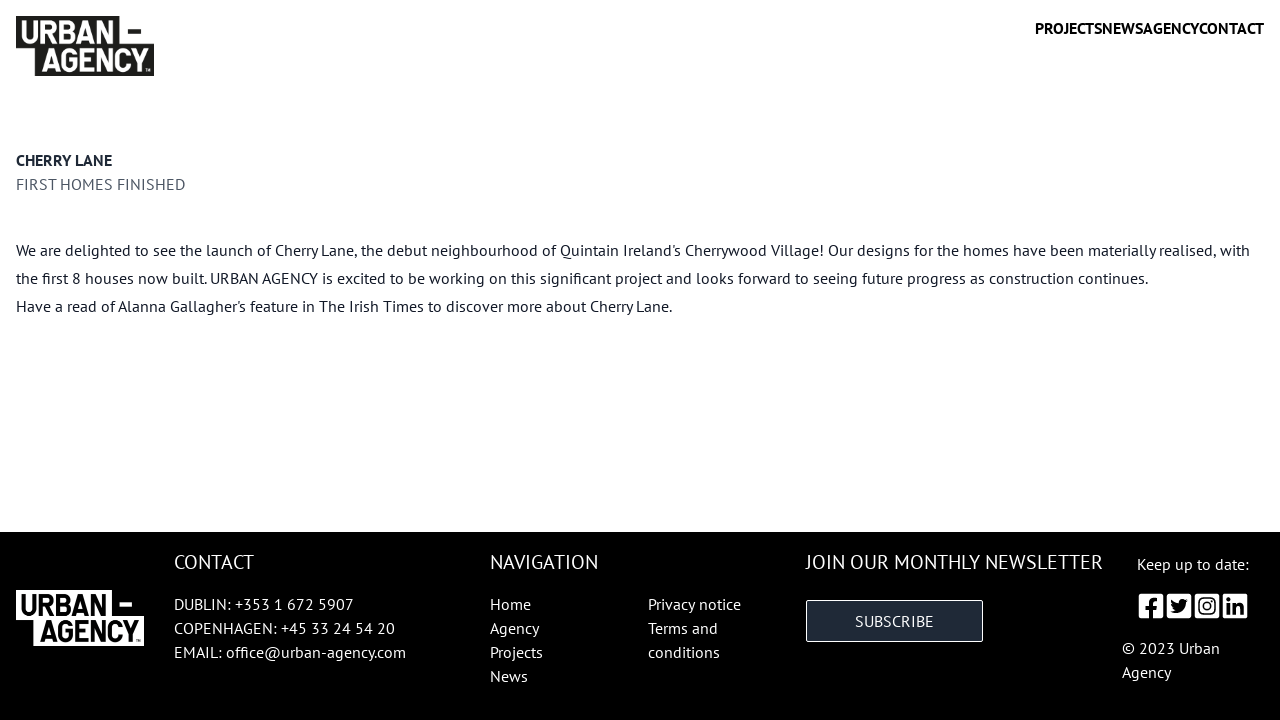

--- FILE ---
content_type: text/html; charset=UTF-8
request_url: https://urban-agency.com/news/cherry-lane
body_size: 4907
content:
<!doctype html>
<html lang="en">

<head>
    <meta charset="utf-8">
    <meta http-equiv="X-UA-Compatible" content="IE=edge">
    <meta name="viewport" content="width=device-width, initial-scale=1">

    <title>CHERRY LANE</title>



    <link rel="canonical" href="https://urban-agency.com/news/cherry-lane">


    <meta property="og:type" content="website">

    

    
        <meta property="og:site_name" content="Urban Agency">
    

    
        <meta property="og:title" content="CHERRY LANE">
    

    
        <meta property="og:description" content="URBAN AGENCY is an award-winning architecture firm with a broad international profile.">
    

    



    <meta name="twitter:card" content="summary_large_image">

    
        <meta name="twitter:title" content="CHERRY LANE">
    

    
        <meta name="twitter:description" content="URBAN AGENCY is an award-winning architecture firm with a broad international profile.">
    

    

    





    <link rel="stylesheet" href="/css/tailwind.css?id=b4b5ac2a2efda9b9ec51">

    <link href='//fonts.bunny.net/css?family=pt-sans:400,700' rel='stylesheet' type='text/css'>
    <link href='//fonts.bunny.net/css?family=roboto:100,300,400,500,700,900' rel='stylesheet' type='text/css'>

    <link rel="icon" href="/assets/cropped-UA-logo-32x32.png" sizes="32x32">
    <link rel="icon" href="/assets/cropped-UA-logo-192x192.png" sizes="192x192">
    <link rel="apple-touch-icon" href="/assets/cropped-UA-logo-180x180.png">
    <meta name="msapplication-TileImage" content="/assets/cropped-UA-logo-270x270.png">

    <script defer src="https://unpkg.com/alpinejs@3.2.2/dist/cdn.min.js"></script>

    
    
        <!-- The mandatory Mapbox scripts and styles -->
        <script src="https://api.mapbox.com/mapbox-gl-js/v2.9.1/mapbox-gl.js" type="text/javascript"></script>
        <link href="https://api.mapbox.com/mapbox-gl-js/v2.9.1/mapbox-gl.css" rel="stylesheet" type="text/css" />

        <!-- Scripts and styles for the Geocoder plugin -->
        <script src="https://api.mapbox.com/mapbox-gl-js/plugins/mapbox-gl-geocoder/v5.0.0/mapbox-gl-geocoder.min.js"></script>
        <link href="https://api.mapbox.com/mapbox-gl-js/plugins/mapbox-gl-geocoder/v5.0.0/mapbox-gl-geocoder.css" rel="stylesheet" type="text/css">
        

    <!-- Google Tag Manager -->
<script>(function (w, d, s, l, i) {
    w[l] = w[l] || []; w[l].push({
        'gtm.start':
            new Date().getTime(), event: 'gtm.js'
    }); var f = d.getElementsByTagName(s)[0],
        j = d.createElement(s), dl = l != 'dataLayer' ? '&l=' + l : ''; j.async = true; j.src =
            'https://www.googletagmanager.com/gtm.js?id=' + i + dl; f.parentNode.insertBefore(j, f);
})(window, document, 'script', 'dataLayer', '{{ config:app:gtm_account_id }}');</script>
<!-- End Google Tag Manager -->
</head>

<body class="bg-white font-sans leading-normal text-grey-900">
    <!-- Google Tag Manager (noscript) -->
    <noscript><iframe src="https://www.googletagmanager.com/ns.html?id=GTM-M5T8J6M" height="0" width="0" style="display:none;visibility:hidden"></iframe></noscript>
    <!-- End Google Tag Manager (noscript) -->
    <div class="min-h-screen flex flex-col justify-between">
        <div class="p-4 relative h-[106px]">
            <a href="/" class="absolute z-50 left-4 top-4"><img src="/assets/cp-logo.png" width="138" height="60" alt="Urban Agency"></a>

            <div class="flex flex-col items-end" x-data="mobileNav">
                <ul class="hidden md:flex gap-4">
                    
                    <li>
                        <a href="/projects" class="uppercase font-bold text-black hover:text-gray-700" >
                            Projects
                        </a>
                    </li>
                    
                    <li>
                        <a href="/news" class="uppercase font-bold text-black hover:text-gray-700"  class="current" >
                            News
                        </a>
                    </li>
                    
                    <li>
                        <a href="/agency" class="uppercase font-bold text-black hover:text-gray-700" >
                            Agency
                        </a>
                    </li>
                    
                    <li>
                        <a href="/contact" class="uppercase font-bold text-black hover:text-gray-700" >
                            Contact
                        </a>
                    </li>
                    
                </ul>
                
                <ul class="hidden md:flex flex-wrap justify-end gap-x-4 py-0 pl-40">
                    
                    
                    
                    
                    
                    
                    
                    
                    
                    
                    
                    
                    
                </ul>
                
                <div class="block md:hidden p-2">
                    <a href="#" @click.prevent="toggle()"><svg class="text-black" xmlns="http://www.w3.org/2000/svg" width="28" height="21" viewBox="0 0 28 21" fill="none"><line y1="0.5" x2="28" y2="0.5" stroke="black"/><line y1="10.5" x2="28" y2="10.5" stroke="black"/><line y1="20.5" x2="28" y2="20.5" stroke="black"/></svg></a>
                </div>
                <div x-show="open" x-cloak x-transition:enter="transition ease-out duration-300" x-transition:enter-start="opacity-0 transform translate-x-full" x-transition:enter-end="opacity-100 transform translate-x-0" x-transition:leave="transition ease-in duration-300" x-transition:leave-start="opacity-100 transform translate-x-0" x-transition:leave-end="opacity-0 transform translate-x-full" class="absolute left-0 top-0 z-50 w-screen h-screen bg-white px-8 py-32">
                    <a href="#" @click.prevent="toggle()" class="absolute top-5 right-6"><svg class="text-black w-7" xmlns="http://www.w3.org/2000/svg" width="37" height="37" viewBox="0 0 37 37" fill="none"><line x1="0.353553" y1="0.646447" x2="36.3536" y2="36.6464" stroke="currentColor"/><line y1="-0.5" x2="50.9117" y2="-0.5" transform="matrix(-0.707107 0.707107 0.707107 0.707107 37 1)" stroke="currentColor"/></svg></a>
                    <ul class="flex flex-col gap-4">
                        
                        <li>
                            <a href="/projects" class="uppercase font-bold text-black hover:text-gray-700" >
                                Projects
                            </a>
                            
                        </li>
                        
                        <li>
                            <a href="/news" class="uppercase font-bold text-black hover:text-gray-700"  class="current" >
                                News
                            </a>
                            
                        </li>
                        
                        <li>
                            <a href="/agency" class="uppercase font-bold text-black hover:text-gray-700" >
                                Agency
                            </a>
                            
                        </li>
                        
                        <li>
                            <a href="/contact" class="uppercase font-bold text-black hover:text-gray-700" >
                                Contact
                            </a>
                            
                        </li>
                        
                    </ul>
                    
                    <ul class="flex flex-col gap-2 mt-4 pt-4 border-t">
                        
                        
                        
                        
                        
                        
                        
                        
                        
                        
                        
                        
                        
                    </ul>
                    
                </div>
            </div>
        </div>


        <div class="flex-grow">
            
<div class="splide splide-main h-full max-w-7xl mx-auto min-[1440px]:px-4">
    <div class="splide__track h-full" data-glide-el="track">
        <ul class="splide__list h-full">
            
            <li class="splide__slide h-full flex justify-center" data-splide-hash="01">
                <div class="relative flex-shrink flex items-center">
                    <img data-splide-lazy="/img/containers/assets/post/cherry-lane/FD8A6344-scaled.jpg/26f1d27e49ab7c519afbcc7be9ef3804.jpg" class="object-contain border border-white mx-auto max-w-full max-h-full w-auto h-auto" alt="">
                </div>
            </li>
            
            
            
            
        </ul>
        <div x-data="autoRemove" class="absolute z-10 flex lg:hidden items-center justify-center inset-0 text-center text-xs text-gray-200 bg-black bg-opacity-50">Swipe to change image</div>
    </div>

    <div class="splide__arrows">
        <button class="hidden splide__arrow splide__arrow--prev absolute top-1/2 transform -translate-y-1/2 bg-black/50 min-[1440px]:bg-transparent left-0 min-[1440px]:-left-20 z-10 h-12 w-12 md:h-20 md:w-20"><svg class="stroke-gray-100 hover:stroke-gray-50 min-[1440px]:stroke-gray-500 min-[1440px]:hover:stroke-gray-400" xmlns="http://www.w3.org/2000/svg" fill="none" viewBox="0 0 24 24" stroke-width="1.5" stroke="currentColor"><path stroke-linecap="round" stroke-linejoin="round" d="M15.75 19.5L8.25 12l7.5-7.5"/></svg></button>
        <button class="hidden splide__arrow splide__arrow--next absolute top-1/2 transform -translate-y-1/2 bg-black/50 min-[1440px]:bg-transparent right-0 min-[1440px]:-right-20 z-10 h-12 w-12 md:h-20 md:w-20"><svg class="stroke-gray-100 hover:stroke-gray-50 min-[1440px]:stroke-gray-500 min-[1440px]:hover:stroke-gray-400" xmlns="http://www.w3.org/2000/svg" fill="none" viewBox="0 0 24 24" stroke-width="1.5" stroke="currentColor"><path stroke-linecap="round" stroke-linejoin="round" d="M8.25 4.5l7.5 7.5-7.5 7.5"/></svg></button>
    </div>
</div>

<div class="container max-w-7xl my-10 mx-auto px-4">
    <div class="col-span-12 xl:col-span-8 xl:col-start-3">
        <div class="mb-10">
            <h1 class="text-gray-800 font-bold uppercase">CHERRY LANE</h1>
            <h2 class="text-gray-600">FIRST HOMES FINISHED</h2>
        </div>
        <div class="prose"><p>We are delighted to see the launch of Cherry Lane, the debut neighbourhood of Quintain Ireland&#039;s Cherrywood Village! Our designs for the homes have been materially realised, with the first 8 houses now built. URBAN AGENCY is excited to be working on this significant project and looks forward to seeing future progress as construction continues.</p><p>Have a read of Alanna Gallagher&#039;s <a href="https://www.irishtimes.com/life-and-style/homes-and-property/new-to-market/a-touch-of-danish-design-in-the-first-26-homes-at-cherrywood-1.4716157">feature in The Irish Times</a> to discover more about Cherry Lane.</p></div>
    </div>
</div>

<div class="mx-4 md:mx-0">
    

</div>



        </div>

        <div class="bg-black text-white grid gris-cols-1 md:grid-cols-4 xl:grid-cols-8 gap-8 lg:gap-4 mt-12 px-4 pt-4 pb-8">
            <div class="col-span-1 md:col-span-4 xl:col-span-1 flex items-center">
                <a href="/"><img src="/assets/UA-logo-White.png" class="w-32 h-auto" alt="Urban Agency"></a>
            </div>
            <div class="col-span-2">
                <h3 class="text-xl uppercase mb-4">Contact</h3>
                <div class="columns-1 2xl:columns-2">
                    <p>DUBLIN: <a href="tel:+35316725907">+353 1 672 5907</a></p><p>COPENHAGEN: <a href="tel:+4533245420">+45 33 24 54 20</a></p><p>EMAIL: <a href="/cdn-cgi/l/email-protection#bcd3dadad5dfd9fcc9cededdd291dddbd9d2dfc592dfd3d1"><span class="__cf_email__" data-cfemail="fe919898979d9bbe8b8c9c9f90d39f999b909d87d09d9193">[email&#160;protected]</span></a></p>
                </div>
            </div>
            <div class="col-span-2">
                <h3 class="text-xl uppercase mb-4">Navigation</h3>
                <div class="columns-1 xl:columns-2">
                    <ul>
                        
                        <li><a href="/">Home</a></li>
                        
                        <li><a href="/agency">Agency</a></li>
                        
                        <li><a href="/projects">Projects</a></li>
                        
                        <li><a href="/news">News</a></li>
                        
                        <li><a href="/privacy-notice">Privacy notice</a></li>
                        
                        <li><a href="/terms-and-conditions">Terms and conditions</a></li>
                        
                    </ul>
                </div>
            </div>
            <div class="col-span-2">
                <h3 class="text-xl uppercase mb-6">Join our monthly newsletter</h3>

                
                <a href="https://urban-agency.com" target="_blank" class="inline-block px-12 py-2 bg-gray-800 border border-white rounded-sm uppercase">Subscribe</a>
                
            </div>
            <div class="col-span-1 flex flex-col justify-center xl:items-center">
                <p>Keep up to date:</p>
                <div class="flex gap-2 my-4">
                    
                    <a href="https://www.facebook.com/urban.agency.arch" target="_blank" title="Facebook" class="text-white">
                        <svg xmlns="http://www.w3.org/2000/svg" viewBox="0 0 448 512" class="h-7 w-7">
                            <path fill="currentColor" d="M400 32H48A48 48 0 0 0 0 80v352a48 48 0 0 0 48 48h137.25V327.69h-63V256h63v-54.64c0-62.15 37-96.48 93.67-96.48 27.14 0 55.52 4.84 55.52 4.84v61h-31.27c-30.81 0-40.42 19.12-40.42 38.73V256h68.78l-11 71.69h-57.78V480H400a48 48 0 0 0 48-48V80a48 48 0 0 0-48-48z" />
                        </svg>
                    </a>
                    
                    
                    <a href="https://twitter.com/urban_agency" target="_blank" title="Twitter" class="text-white">
                        <svg xmlns="http://www.w3.org/2000/svg" viewBox="0 0 448 512" class="h-7 w-7">
                            <path fill="currentColor" d="M400 32H48C21.5 32 0 53.5 0 80v352c0 26.5 21.5 48 48 48h352c26.5 0 48-21.5 48-48V80c0-26.5-21.5-48-48-48zm-48.9 158.8c.2 2.8.2 5.7.2 8.5 0 86.7-66 186.6-186.6 186.6-37.2 0-71.7-10.8-100.7-29.4 5.3.6 10.4.8 15.8.8 30.7 0 58.9-10.4 81.4-28-28.8-.6-53-19.5-61.3-45.5 10.1 1.5 19.2 1.5 29.6-1.2-30-6.1-52.5-32.5-52.5-64.4v-.8c8.7 4.9 18.9 7.9 29.6 8.3a65.447 65.447 0 0 1-29.2-54.6c0-12.2 3.2-23.4 8.9-33.1 32.3 39.8 80.8 65.8 135.2 68.6-9.3-44.5 24-80.6 64-80.6 18.9 0 35.9 7.9 47.9 20.7 14.8-2.8 29-8.3 41.6-15.8-4.9 15.2-15.2 28-28.8 36.1 13.2-1.4 26-5.1 37.8-10.2-8.9 13.1-20.1 24.7-32.9 34z" />
                        </svg>
                    </a>
                    
                    
                    
                    <a href="https://www.instagram.com/urban_agency_architects/" target="_blank" title="Instagram" class="text-white">
                        <svg xmlns="http://www.w3.org/2000/svg" viewBox="0 0 448 512" class="h-7 w-7">
                            <path fill="currentColor" d="M224,202.66A53.34,53.34,0,1,0,277.36,256,53.38,53.38,0,0,0,224,202.66Zm124.71-41a54,54,0,0,0-30.41-30.41c-21-8.29-71-6.43-94.3-6.43s-73.25-1.93-94.31,6.43a54,54,0,0,0-30.41,30.41c-8.28,21-6.43,71.05-6.43,94.33S91,329.26,99.32,350.33a54,54,0,0,0,30.41,30.41c21,8.29,71,6.43,94.31,6.43s73.24,1.93,94.3-6.43a54,54,0,0,0,30.41-30.41c8.35-21,6.43-71.05,6.43-94.33S357.1,182.74,348.75,161.67ZM224,338a82,82,0,1,1,82-82A81.9,81.9,0,0,1,224,338Zm85.38-148.3a19.14,19.14,0,1,1,19.13-19.14A19.1,19.1,0,0,1,309.42,189.74ZM400,32H48A48,48,0,0,0,0,80V432a48,48,0,0,0,48,48H400a48,48,0,0,0,48-48V80A48,48,0,0,0,400,32ZM382.88,322c-1.29,25.63-7.14,48.34-25.85,67s-41.4,24.63-67,25.85c-26.41,1.49-105.59,1.49-132,0-25.63-1.29-48.26-7.15-67-25.85s-24.63-41.42-25.85-67c-1.49-26.42-1.49-105.61,0-132,1.29-25.63,7.07-48.34,25.85-67s41.47-24.56,67-25.78c26.41-1.49,105.59-1.49,132,0,25.63,1.29,48.33,7.15,67,25.85s24.63,41.42,25.85,67.05C384.37,216.44,384.37,295.56,382.88,322Z" />
                        </svg>
                    </a>
                    
                    
                    <a href="https://ie.linkedin.com/company/urban-agency-architects" target="_blank" title="LinkedIn" class="text-white">
                        <svg xmlns="http://www.w3.org/2000/svg" viewBox="0 0 448 512" class="h-7 w-7">
                            <path fill="currentColor" d="M416 32H31.9C14.3 32 0 46.5 0 64.3v383.4C0 465.5 14.3 480 31.9 480H416c17.6 0 32-14.5 32-32.3V64.3c0-17.8-14.4-32.3-32-32.3zM135.4 416H69V202.2h66.5V416zm-33.2-243c-21.3 0-38.5-17.3-38.5-38.5S80.9 96 102.2 96c21.2 0 38.5 17.3 38.5 38.5 0 21.3-17.2 38.5-38.5 38.5zm282.1 243h-66.4V312c0-24.8-.5-56.7-34.5-56.7-34.6 0-39.9 27-39.9 54.9V416h-66.4V202.2h63.7v29.2h.9c8.9-16.8 30.6-34.5 62.9-34.5 67.2 0 79.7 44.3 79.7 101.9V416z" />
                        </svg>
                    </a>
                    
                </div>
                <div>&copy; 2023 Urban Agency</div>
            </div>
        </div>
    </div>

    <script data-cfasync="false" src="/cdn-cgi/scripts/5c5dd728/cloudflare-static/email-decode.min.js"></script><script src="/js/site.js?id=674cd25756031ba40d9d"></script>
<script defer src="https://static.cloudflareinsights.com/beacon.min.js/vcd15cbe7772f49c399c6a5babf22c1241717689176015" integrity="sha512-ZpsOmlRQV6y907TI0dKBHq9Md29nnaEIPlkf84rnaERnq6zvWvPUqr2ft8M1aS28oN72PdrCzSjY4U6VaAw1EQ==" data-cf-beacon='{"version":"2024.11.0","token":"9382bce72c2c409790e0405ce5e86045","r":1,"server_timing":{"name":{"cfCacheStatus":true,"cfEdge":true,"cfExtPri":true,"cfL4":true,"cfOrigin":true,"cfSpeedBrain":true},"location_startswith":null}}' crossorigin="anonymous"></script>
</body>

</html>


--- FILE ---
content_type: application/javascript; charset=utf-8
request_url: https://urban-agency.com/js/site.js?id=674cd25756031ba40d9d
body_size: 37586
content:
/*! For license information please see site.js.LICENSE.txt */
(()=>{var t,e={808:(t,e,n)=>{"use strict";function r(t,e){for(var n=0;n<e.length;n++){var r=e[n];r.enumerable=r.enumerable||!1,r.configurable=!0,"value"in r&&(r.writable=!0),Object.defineProperty(t,r.key,r)}}var i="(prefers-reduced-motion: reduce)",o={CREATED:1,MOUNTED:2,IDLE:3,MOVING:4,SCROLLING:5,DRAGGING:6,DESTROYED:7};function s(t){t.length=0}function a(t,e,n){return Array.prototype.slice.call(t,e,n)}function c(t){return t.bind.apply(t,[null].concat(a(arguments,1)))}var u=setTimeout,l=function(){};function d(t){return requestAnimationFrame(t)}function f(t,e){return typeof e===t}function p(t){return!_(t)&&f("object",t)}var h=Array.isArray,g=c(f,"function"),m=c(f,"string"),v=c(f,"undefined");function _(t){return null===t}function y(t){return t instanceof HTMLElement}function b(t){return h(t)?t:[t]}function E(t,e){b(t).forEach(e)}function S(t,e){return t.indexOf(e)>-1}function x(t,e){return t.push.apply(t,b(e)),t}function w(t,e,n){t&&E(e,(function(e){e&&t.classList[n?"add":"remove"](e)}))}function k(t,e){w(t,m(e)?e.split(" "):e,!0)}function T(t,e){E(e,t.appendChild.bind(t))}function O(t,e){E(t,(function(t){var n=(e||t).parentNode;n&&n.insertBefore(t,e)}))}function C(t,e){return y(t)&&(t.msMatchesSelector||t.matches).call(t,e)}function D(t,e){var n=t?a(t.children):[];return e?n.filter((function(t){return C(t,e)})):n}function P(t,e){return e?D(t,e)[0]:t.firstElementChild}var $=Object.keys;function I(t,e,n){if(t){var r=$(t);r=n?r.reverse():r;for(var i=0;i<r.length;i++){var o=r[i];if("__proto__"!==o&&!1===e(t[o],o))break}}return t}function L(t){return a(arguments,1).forEach((function(e){I(e,(function(n,r){t[r]=e[r]}))})),t}function N(t){return a(arguments,1).forEach((function(e){I(e,(function(e,n){h(e)?t[n]=e.slice():p(e)?t[n]=N({},p(t[n])?t[n]:{},e):t[n]=e}))})),t}function A(t,e){b(e||$(t)).forEach((function(e){delete t[e]}))}function R(t,e){E(t,(function(t){E(e,(function(e){t&&t.removeAttribute(e)}))}))}function j(t,e,n){p(e)?I(e,(function(e,n){j(t,n,e)})):E(t,(function(t){_(n)||""===n?R(t,e):t.setAttribute(e,String(n))}))}function M(t,e,n){var r=document.createElement(t);return e&&(m(e)?k(r,e):j(r,e)),n&&T(n,r),r}function U(t,e,n){if(v(n))return getComputedStyle(t)[e];_(n)||(t.style[e]=""+n)}function q(t,e){U(t,"display",e)}function z(t){t.setActive&&t.setActive()||t.focus({preventScroll:!0})}function H(t,e){return t.getAttribute(e)}function B(t,e){return t&&t.classList.contains(e)}function F(t){return t.getBoundingClientRect()}function Y(t){E(t,(function(t){t&&t.parentNode&&t.parentNode.removeChild(t)}))}function W(t){return P((new DOMParser).parseFromString(t,"text/html").body)}function G(t,e){t.preventDefault(),e&&(t.stopPropagation(),t.stopImmediatePropagation())}function X(t,e){return t&&t.querySelector(e)}function J(t,e){return e?a(t.querySelectorAll(e)):[]}function V(t,e){w(t,e,!1)}function K(t){return t.timeStamp}function Q(t){return m(t)?t:t?t+"px":""}var Z="splide",tt="data-splide";function et(t,e){if(!t)throw new Error("[splide] "+(e||""))}var nt=Math.min,rt=Math.max,it=Math.floor,ot=Math.ceil,st=Math.abs;function at(t,e,n){return st(t-e)<n}function ct(t,e,n,r){var i=nt(e,n),o=rt(e,n);return r?i<t&&t<o:i<=t&&t<=o}function ut(t,e,n){var r=nt(e,n),i=rt(e,n);return nt(rt(r,t),i)}function lt(t){return+(t>0)-+(t<0)}function dt(t,e){return E(e,(function(e){t=t.replace("%s",""+e)})),t}function ft(t){return t<10?"0"+t:""+t}var pt={};function ht(t){return""+t+ft(pt[t]=(pt[t]||0)+1)}function gt(){var t=[];function e(t,e,n){E(t,(function(t){t&&E(e,(function(e){e.split(" ").forEach((function(e){var r=e.split(".");n(t,r[0],r[1])}))}))}))}return{bind:function(n,r,i,o){e(n,r,(function(e,n,r){var s="addEventListener"in e,a=s?e.removeEventListener.bind(e,n,i,o):e.removeListener.bind(e,i);s?e.addEventListener(n,i,o):e.addListener(i),t.push([e,n,r,i,a])}))},unbind:function(n,r,i){e(n,r,(function(e,n,r){t=t.filter((function(t){return!!(t[0]!==e||t[1]!==n||t[2]!==r||i&&t[3]!==i)||(t[4](),!1)}))}))},dispatch:function(t,e,n){var r;return"function"==typeof CustomEvent?r=new CustomEvent(e,{bubbles:true,detail:n}):(r=document.createEvent("CustomEvent")).initCustomEvent(e,true,!1,n),t.dispatchEvent(r),r},destroy:function(){t.forEach((function(t){t[4]()})),s(t)}}}var mt="mounted",vt="ready",_t="move",yt="moved",bt="shifted",Et="click",St="active",xt="inactive",wt="visible",kt="hidden",Tt="slide:keydown",Ot="refresh",Ct="updated",Dt="resize",Pt="resized",$t="scroll",It="scrolled",Lt="destroy",Nt="arrows:mounted",At="navigation:mounted",Rt="autoplay:play",jt="autoplay:pause",Mt="lazyload:loaded";function Ut(t){var e=t?t.event.bus:document.createDocumentFragment(),n=gt();return t&&t.event.on(Lt,n.destroy),L(n,{bus:e,on:function(t,r){n.bind(e,b(t).join(" "),(function(t){r.apply(r,h(t.detail)?t.detail:[])}))},off:c(n.unbind,e),emit:function(t){n.dispatch(e,t,a(arguments,1))}})}function qt(t,e,n,r){var i,o,s=Date.now,a=0,c=!0,u=0;function l(){if(!c){if(a=t?nt((s()-i)/t,1):1,n&&n(a),a>=1&&(e(),i=s(),r&&++u>=r))return f();d(l)}}function f(){c=!0}function p(){o&&cancelAnimationFrame(o),a=0,o=0,c=!0}return{start:function(e){!e&&p(),i=s()-(e?a*t:0),c=!1,d(l)},rewind:function(){i=s(),a=0,n&&n(a)},pause:f,cancel:p,set:function(e){t=e},isPaused:function(){return c}}}var zt="ArrowLeft",Ht="ArrowRight",Bt="ArrowUp",Ft="ArrowDown",Yt="ttb",Wt={width:["height"],left:["top","right"],right:["bottom","left"],x:["y"],X:["Y"],Y:["X"],ArrowLeft:[Bt,Ht],ArrowRight:[Ft,zt]};function Gt(t,e,n){return{resolve:function(t,e,r){var i="rtl"!==(r=r||n.direction)||e?r===Yt?0:-1:1;return Wt[t]&&Wt[t][i]||t.replace(/width|left|right/i,(function(t,e){var n=Wt[t.toLowerCase()][i]||t;return e>0?n.charAt(0).toUpperCase()+n.slice(1):n}))},orient:function(t){return t*("rtl"===n.direction?1:-1)}}}var Xt="role",Jt="tabindex",Vt="aria-controls",Kt="aria-current",Qt="aria-selected",Zt="aria-label",te="aria-labelledby",ee="aria-hidden",ne="aria-orientation",re="aria-roledescription",ie="aria-live",oe="aria-busy",se="aria-atomic",ae=[Xt,Jt,"disabled",Vt,Kt,Zt,te,ee,ne,re],ce=Z,ue="splide__track",le="splide__list",de="splide__slide",fe=de+"--clone",pe="splide__arrows",he="splide__arrow",ge=he+"--prev",me=he+"--next",ve="splide__pagination",_e=ve+"__page",ye="splide__progress__bar",be="splide__toggle",Ee="is-active",Se="is-prev",xe="is-next",we="is-visible",ke="is-loading",Te="is-focus-in",Oe=[Ee,we,Se,xe,ke,Te],Ce={slide:de,clone:fe,arrows:pe,arrow:he,prev:ge,next:me,pagination:ve,page:_e,spinner:"splide__spinner"};var De="touchstart mousedown",Pe="touchmove mousemove",$e="touchend touchcancel mouseup click";var Ie="slide",Le="loop",Ne="fade";function Ae(t,e,n,r){var i,o=Ut(t),s=o.on,a=o.emit,u=o.bind,l=t.Components,d=t.root,f=t.options,p=f.isNavigation,h=f.updateOnMove,g=f.i18n,m=f.pagination,v=f.slideFocus,_=l.Direction.resolve,y=H(r,"style"),b=H(r,Zt),E=n>-1,S=P(r,".splide__slide__container"),x=J(r,f.focusableNodes||"");function k(){var i=t.splides.map((function(t){var n=t.splide.Components.Slides.getAt(e);return n?n.slide.id:""})).join(" ");j(r,Zt,dt(g.slideX,(E?n:e)+1)),j(r,Vt,i),j(r,Xt,v?"button":""),v&&R(r,re)}function T(){i||O()}function O(){if(!i){var n=t.index;(o=C())!==B(r,Ee)&&(w(r,Ee,o),j(r,Kt,p&&o||""),a(o?St:xt,D)),function(){var e=function(){if(t.is(Ne))return C();var e=F(l.Elements.track),n=F(r),i=_("left",!0),o=_("right",!0);return it(e[i])<=ot(n[i])&&it(n[o])<=ot(e[o])}(),n=!e&&(!C()||E);t.state.is([4,5])||j(r,ee,n||"");j(x,Jt,n?-1:""),v&&j(r,Jt,n?-1:0);e!==B(r,we)&&(w(r,we,e),a(e?wt:kt,D));if(!e&&document.activeElement===r){var i=l.Slides.getAt(t.index);i&&z(i.slide)}}(),w(r,Se,e===n-1),w(r,xe,e===n+1)}var o}function C(){var r=t.index;return r===e||f.cloneStatus&&r===n}var D={index:e,slideIndex:n,slide:r,container:S,isClone:E,mount:function(){E||(r.id=d.id+"-slide"+ft(e+1),j(r,Xt,m?"tabpanel":"group"),j(r,re,g.slide),j(r,Zt,b||dt(g.slideLabel,[e+1,t.length]))),u(r,"click",c(a,Et,D)),u(r,"keydown",c(a,Tt,D)),s([yt,bt,It],O),s(At,k),h&&s(_t,T)},destroy:function(){i=!0,o.destroy(),V(r,Oe),R(r,ae),j(r,"style",y),j(r,Zt,b||"")},update:O,style:function(t,e,n){U(n&&S||r,t,e)},isWithin:function(n,r){var i=st(n-e);return E||!f.rewind&&!t.is(Le)||(i=nt(i,t.length-i)),i<=r}};return D}var Re="http://www.w3.org/2000/svg",je="m15.5 0.932-4.3 4.38 14.5 14.6-14.5 14.5 4.3 4.4 14.6-14.6 4.4-4.3-4.4-4.4-14.6-14.6z";var Me={passive:!1,capture:!0};var Ue={Spacebar:" ",Right:Ht,Left:zt,Up:Bt,Down:Ft};function qe(t){return t=m(t)?t:t.key,Ue[t]||t}var ze="keydown";var He="data-splide-lazy",Be="data-splide-lazy-srcset";var Fe=[" ","Enter"];var Ye=Object.freeze({__proto__:null,Media:function(t,e,n){var r=t.state,o=n.breakpoints||{},s=n.reducedMotion||{},a=gt(),c=[];function u(t){t&&a.destroy()}function l(t,e){var n=matchMedia(e);a.bind(n,"change",d),c.push([t,n])}function d(){var e=r.is(7),i=n.direction,o=c.reduce((function(t,e){return N(t,e[1].matches?e[0]:{})}),{});A(n),f(o),n.destroy?t.destroy("completely"===n.destroy):e?(u(!0),t.mount()):i!==n.direction&&t.refresh()}function f(e,i){N(n,e),i&&N(Object.getPrototypeOf(n),e),r.is(1)||t.emit(Ct,n)}return{setup:function(){var t="min"===n.mediaQuery;$(o).sort((function(e,n){return t?+e-+n:+n-+e})).forEach((function(e){l(o[e],"("+(t?"min":"max")+"-width:"+e+"px)")})),l(s,i),d()},destroy:u,reduce:function(t){matchMedia(i).matches&&(t?N(n,s):A(n,$(s)))},set:f}},Direction:Gt,Elements:function(t,e,n){var r,i,o,a=Ut(t),c=a.on,u=a.bind,l=t.root,d=n.i18n,f={},p=[],h=[],m=[];function v(){r=b("."+ue),i=P(r,"."+le),et(r&&i,"A track/list element is missing."),x(p,D(i,".splide__slide:not(."+fe+")")),I({arrows:pe,pagination:ve,prev:ge,next:me,bar:ye,toggle:be},(function(t,e){f[e]=b("."+t)})),L(f,{root:l,track:r,list:i,slides:p}),function(){var t=l.id||ht(Z),e=n.role;l.id=t,r.id=r.id||t+"-track",i.id=i.id||t+"-list",!H(l,Xt)&&"SECTION"!==l.tagName&&e&&j(l,Xt,e);j(l,re,d.carousel),j(i,Xt,"presentation")}(),y()}function _(t){var e=ae.concat("style");s(p),V(l,h),V(r,m),R([r,i],e),R(l,t?e:["style",re])}function y(){V(l,h),V(r,m),h=E(ce),m=E(ue),k(l,h),k(r,m),j(l,Zt,n.label),j(l,te,n.labelledby)}function b(t){var e=X(l,t);return e&&function(t,e){if(g(t.closest))return t.closest(e);for(var n=t;n&&1===n.nodeType&&!C(n,e);)n=n.parentElement;return n}(e,"."+ce)===l?e:void 0}function E(t){return[t+"--"+n.type,t+"--"+n.direction,n.drag&&t+"--draggable",n.isNavigation&&t+"--nav",t===ce&&Ee]}return L(f,{setup:v,mount:function(){c(Ot,_),c(Ot,v),c(Ct,y),u(document,"touchstart mousedown keydown",(function(t){o="keydown"===t.type}),{capture:!0}),u(l,"focusin",(function(){w(l,Te,!!o)}))},destroy:_})},Slides:function(t,e,n){var r=Ut(t),i=r.on,o=r.emit,a=r.bind,u=e.Elements,l=u.slides,d=u.list,f=[];function p(){l.forEach((function(t,e){v(t,e,-1)}))}function h(){x((function(t){t.destroy()})),s(f)}function v(e,n,r){var i=Ae(t,n,r,e);i.mount(),f.push(i)}function _(t){return t?w((function(t){return!t.isClone})):f}function x(t,e){_(e).forEach(t)}function w(t){return f.filter(g(t)?t:function(e){return m(t)?C(e.slide,t):S(b(t),e.index)})}return{mount:function(){p(),i(Ot,h),i(Ot,p),i([mt,Ot],(function(){f.sort((function(t,e){return t.index-e.index}))}))},destroy:h,update:function(){x((function(t){t.update()}))},register:v,get:_,getIn:function(t){var r=e.Controller,i=r.toIndex(t),o=r.hasFocus()?1:n.perPage;return w((function(t){return ct(t.index,i,i+o-1)}))},getAt:function(t){return w(t)[0]},add:function(t,e){E(t,(function(t){if(m(t)&&(t=W(t)),y(t)){var r=l[e];r?O(t,r):T(d,t),k(t,n.classes.slide),i=t,s=c(o,Dt),u=J(i,"img"),(f=u.length)?u.forEach((function(t){a(t,"load error",(function(){--f||s()}))})):s()}var i,s,u,f})),o(Ot)},remove:function(t){Y(w(t).map((function(t){return t.slide}))),o(Ot)},forEach:x,filter:w,style:function(t,e,n){x((function(r){r.style(t,e,n)}))},getLength:function(t){return t?l.length:f.length},isEnough:function(){return f.length>n.perPage}}},Layout:function(t,e,n){var r,i,o=Ut(t),s=o.on,a=o.bind,u=o.emit,l=e.Slides,d=e.Direction.resolve,f=e.Elements,h=f.root,g=f.track,m=f.list,v=l.getAt,_=l.style;function y(){i=null,r=n.direction===Yt,U(h,"maxWidth",Q(n.width)),U(g,d("paddingLeft"),E(!1)),U(g,d("paddingRight"),E(!0)),b()}function b(){var t=F(h);i&&i.width===t.width&&i.height===t.height||(U(g,"height",function(){var t="";r&&(et(t=S(),"height or heightRatio is missing."),t="calc("+t+" - "+E(!1)+" - "+E(!0)+")");return t}()),_(d("marginRight"),Q(n.gap)),_("width",n.autoWidth?null:Q(n.fixedWidth)||(r?"":x())),_("height",Q(n.fixedHeight)||(r?n.autoHeight?null:x():S()),!0),i=t,u(Pt))}function E(t){var e=n.padding,r=d(t?"right":"left");return e&&Q(e[r]||(p(e)?0:e))||"0px"}function S(){return Q(n.height||F(m).width*n.heightRatio)}function x(){var t=Q(n.gap);return"calc((100%"+(t&&" + "+t)+")/"+(n.perPage||1)+(t&&" - "+t)+")"}function w(t,e){var n=v(t);if(n){var r=F(n.slide)[d("right")],i=F(m)[d("left")];return st(r-i)+(e?0:k())}return 0}function k(){var t=v(0);return t&&parseFloat(U(t.slide,d("marginRight")))||0}return{mount:function(){var t,e,n;y(),a(window,"resize load",(t=c(u,Dt),function(){n||(n=qt(e||0,(function(){t(),n=null}),null,1)).start()})),s([Ct,Ot],y),s(Dt,b)},listSize:function(){return F(m)[d("width")]},slideSize:function(t,e){var n=v(t||0);return n?F(n.slide)[d("width")]+(e?0:k()):0},sliderSize:function(){return w(t.length-1,!0)-w(-1,!0)},totalSize:w,getPadding:function(t){return parseFloat(U(g,d("padding"+(t?"Right":"Left"))))||0}}},Clones:function(t,e,n){var r,i=Ut(t),o=i.on,a=i.emit,c=e.Elements,u=e.Slides,l=e.Direction.resolve,d=[];function f(){(r=g())&&(!function(e){var r=u.get().slice(),i=r.length;if(i){for(;r.length<e;)x(r,r);x(r.slice(-e),r.slice(0,e)).forEach((function(o,s){var a=s<e,l=function(e,r){var i=e.cloneNode(!0);return k(i,n.classes.clone),i.id=t.root.id+"-clone"+ft(r+1),i}(o.slide,s);a?O(l,r[0].slide):T(c.list,l),x(d,l),u.register(l,s-e+(a?0:i),o.index)}))}}(r),a(Dt))}function p(){Y(d),s(d)}function h(){r<g()&&a(Ot)}function g(){var r=n.clones;if(t.is(Le)){if(!r){var i=n[l("fixedWidth")]&&e.Layout.slideSize(0);r=i&&ot(F(c.track)[l("width")]/i)||n[l("autoWidth")]&&t.length||2*n.perPage}}else r=0;return r}return{mount:function(){f(),o(Ot,p),o(Ot,f),o([Ct,Dt],h)},destroy:p}},Move:function(t,e,n){var r,i=Ut(t),o=i.on,s=i.emit,a=t.state.set,c=e.Layout,u=c.slideSize,l=c.getPadding,d=c.totalSize,f=c.listSize,p=c.sliderSize,h=e.Direction,g=h.resolve,m=h.orient,_=e.Elements,y=_.list,b=_.track;function E(){e.Controller.isBusy()||(e.Scroll.cancel(),S(t.index),e.Slides.update())}function S(t){x(O(t,!0))}function x(n,r){if(!t.is(Ne)){var i=r?n:function(n){if(t.is(Le)){var r=T(n),i=r>e.Controller.getEnd();(r<0||i)&&(n=w(n,i))}return n}(n);U(y,"transform","translate"+g("X")+"("+i+"px)"),n!==i&&s(bt)}}function w(t,e){var n=t-D(e),r=p();return t-=m(r*(ot(st(n)/r)||1))*(e?1:-1)}function k(){x(C()),r.cancel()}function T(t){for(var n=e.Slides.get(),r=0,i=1/0,o=0;o<n.length;o++){var s=n[o].index,a=st(O(s,!0)-t);if(!(a<=i))break;i=a,r=s}return r}function O(e,r){var i=m(d(e-1)-function(t){var e=n.focus;return"center"===e?(f()-u(t,!0))/2:+e*u(t)||0}(e));return r?function(e){n.trimSpace&&t.is(Ie)&&(e=ut(e,0,m(p()-f())));return e}(i):i}function C(){var t=g("left");return F(y)[t]-F(b)[t]+m(l(!1))}function D(t){return O(t?e.Controller.getEnd():0,!!n.trimSpace)}return{mount:function(){r=e.Transition,o([mt,Pt,Ct,Ot],E)},move:function(t,e,n,i){var o,c;t!==e&&(o=t>n,c=m(w(C(),o)),o?c>=0:c<=y[g("scrollWidth")]-F(b)[g("width")])&&(k(),x(w(C(),t>n),!0)),a(4),s(_t,e,n,t),r.start(e,(function(){a(3),s(yt,e,n,t),i&&i()}))},jump:S,translate:x,shift:w,cancel:k,toIndex:T,toPosition:O,getPosition:C,getLimit:D,exceededLimit:function(t,e){e=v(e)?C():e;var n=!0!==t&&m(e)<m(D(!1)),r=!1!==t&&m(e)>m(D(!0));return n||r},reposition:E}},Controller:function(t,e,n){var r,i,o,s=Ut(t).on,a=e.Move,u=a.getPosition,l=a.getLimit,d=a.toPosition,f=e.Slides,p=f.isEnough,h=f.getLength,g=t.is(Le),_=t.is(Ie),y=c(w,!1),b=c(w,!0),E=n.start||0,S=E;function x(){r=h(!0),i=n.perMove,o=n.perPage;var t=ut(E,0,r-1);t!==E&&(E=t,a.reposition())}function w(t,e){var n=i||($()?1:o),r=k(E+n*(t?-1:1),E,!(i||$()));return-1===r&&_&&!at(u(),l(!t),1)?t?0:O():e?r:T(r)}function k(e,s,a){if(p()){var c=O(),l=function(e){if(_&&"move"===n.trimSpace&&e!==E)for(var r=u();r===d(e,!0)&&ct(e,0,t.length-1,!n.rewind);)e<E?--e:++e;return e}(e);l!==e&&(s=e,e=l,a=!1),e<0||e>c?e=i||!ct(0,e,s,!0)&&!ct(c,s,e,!0)?g?a?e<0?-(r%o||o):r:e:n.rewind?e<0?c:0:-1:C(D(e)):a&&e!==s&&(e=C(D(s)+(e<s?-1:1)))}else e=-1;return e}function T(t){return g?(t+r)%r||0:t}function O(){return rt(r-($()||g&&i?1:o),0)}function C(t){return ut($()?t:o*t,0,O())}function D(t){return $()?t:it((t>=O()?r-1:t)/o)}function P(t){t!==E&&(S=E,E=t)}function $(){return!v(n.focus)||n.isNavigation}function I(){return t.state.is([4,5])&&!!n.waitForTransition}return{mount:function(){x(),s([Ct,Ot],x)},go:function(t,e,n){if(!I()){var r=function(t){var e=E;if(m(t)){var n=t.match(/([+\-<>])(\d+)?/)||[],r=n[1],i=n[2];"+"===r||"-"===r?e=k(E+ +(""+r+(+i||1)),E):">"===r?e=i?C(+i):y(!0):"<"===r&&(e=b(!0))}else e=g?t:ut(t,0,O());return e}(t),i=T(r);i>-1&&(e||i!==E)&&(P(i),a.move(r,i,S,n))}},scroll:function(t,n,r,i){e.Scroll.scroll(t,n,r,(function(){P(T(a.toIndex(u()))),i&&i()}))},getNext:y,getPrev:b,getAdjacent:w,getEnd:O,setIndex:P,getIndex:function(t){return t?S:E},toIndex:C,toPage:D,toDest:function(t){var e=a.toIndex(t);return _?ut(e,0,O()):e},hasFocus:$,isBusy:I}},Arrows:function(t,e,n){var r,i,o=Ut(t),s=o.on,a=o.bind,u=o.emit,l=n.classes,d=n.i18n,f=e.Elements,p=e.Controller,h=f.arrows,g=f.track,m=h,v=f.prev,_=f.next,y={};function b(){!function(){var t=n.arrows;!t||v&&_||(m=h||M("div",l.arrows),v=w(!0),_=w(!1),r=!0,T(m,[v,_]),!h&&O(m,g));v&&_&&(L(y,{prev:v,next:_}),q(m,t?"":"none"),k(m,i=pe+"--"+n.direction),t&&(s([yt,Ot,It],C),a(_,"click",c(x,">")),a(v,"click",c(x,"<")),C(),j([v,_],Vt,g.id),u(Nt,v,_)))}(),s(Ct,E)}function E(){S(),b()}function S(){o.destroy(),V(m,i),r?(Y(h?[v,_]:m),v=_=null):R([v,_],ae)}function x(t){p.go(t,!0)}function w(t){return W('<button class="'+l.arrow+" "+(t?l.prev:l.next)+'" type="button"><svg xmlns="'+Re+'" viewBox="0 0 '+"40 "+'40" width="'+'40" height="'+'40" focusable="false"><path d="'+(n.arrowPath||je)+'" />')}function C(){var e=t.index,n=p.getPrev(),r=p.getNext(),i=n>-1&&e<n?d.last:d.prev,o=r>-1&&e>r?d.first:d.next;v.disabled=n<0,_.disabled=r<0,j(v,Zt,i),j(_,Zt,o),u("arrows:updated",v,_,n,r)}return{arrows:y,mount:b,destroy:S}},Autoplay:function(t,e,n){var r,i,o=Ut(t),s=o.on,a=o.bind,c=o.emit,u=qt(n.interval,t.go.bind(t,">"),(function(t){var e=d.bar;e&&U(e,"width",100*t+"%"),c("autoplay:playing",t)})),l=u.isPaused,d=e.Elements,f=e.Elements,p=f.root,h=f.toggle,g=n.autoplay,m="pause"===g;function v(){l()&&e.Slides.isEnough()&&(u.start(!n.resetProgress),i=r=m=!1,b(),c(Rt))}function _(t){void 0===t&&(t=!0),m=!!t,b(),l()||(u.pause(),c(jt))}function y(){m||(r||i?_(!1):v())}function b(){h&&(w(h,Ee,!m),j(h,Zt,n.i18n[m?"play":"pause"]))}function E(t){var r=e.Slides.getAt(t);u.set(r&&+H(r.slide,"data-splide-interval")||n.interval)}return{mount:function(){g&&(!function(){n.pauseOnHover&&a(p,"mouseenter mouseleave",(function(t){r="mouseenter"===t.type,y()}));n.pauseOnFocus&&a(p,"focusin focusout",(function(t){i="focusin"===t.type,y()}));h&&a(h,"click",(function(){m?v():_(!0)}));s([_t,$t,Ot],u.rewind),s(_t,E)}(),h&&j(h,Vt,d.track.id),m||v(),b())},destroy:u.cancel,play:v,pause:_,isPaused:l}},Cover:function(t,e,n){var r=Ut(t).on;function i(t){e.Slides.forEach((function(e){var n=P(e.container||e.slide,"img");n&&n.src&&o(t,n,e)}))}function o(t,e,n){n.style("background",t?'center/cover no-repeat url("'+e.src+'")':"",!0),q(e,t?"none":"")}return{mount:function(){n.cover&&(r(Mt,c(o,!0)),r([mt,Ct,Ot],c(i,!0)))},destroy:c(i,!1)}},Scroll:function(t,e,n){var r,i,o=Ut(t),s=o.on,a=o.emit,u=t.state.set,l=e.Move,d=l.getPosition,f=l.getLimit,p=l.exceededLimit,h=l.translate,g=1;function m(t,n,o,s,f){var p=d();if(y(),o){var h=e.Layout.sliderSize(),m=lt(t)*h*it(st(t)/h)||0;t=l.toPosition(e.Controller.toDest(t%h))+m}var b=at(p,t,1);g=1,n=b?0:n||rt(st(t-p)/1.5,800),i=s,r=qt(n,v,c(_,p,t,f),1),u(5),a($t),r.start()}function v(){u(3),i&&i(),a(It)}function _(e,r,o,s){var a,c,u=d(),l=(e+(r-e)*(a=s,(c=n.easingFunc)?c(a):1-Math.pow(1-a,4))-u)*g;h(u+l),t.is(Ie)&&!o&&p()&&(g*=.6,st(l)<10&&m(f(p(!0)),600,!1,i,!0))}function y(){r&&r.cancel()}function b(){r&&!r.isPaused()&&(y(),v())}return{mount:function(){s(_t,y),s([Ct,Ot],b)},destroy:y,scroll:m,cancel:b}},Drag:function(t,e,n){var r,i,o,s,a,c,u,d,f=Ut(t),h=f.on,g=f.emit,m=f.bind,v=f.unbind,_=t.state,y=e.Move,b=e.Scroll,E=e.Controller,S=e.Elements.track,x=e.Media.reduce,w=e.Direction,k=w.resolve,T=w.orient,O=y.getPosition,D=y.exceededLimit,P=!1;function $(){var t=n.drag;H(!t),s="free"===t}function I(t){if(c=!1,!u){var e=z(t);r=t.target,i=n.noDrag,C(r,".splide__pagination__page, ."+he)||i&&C(r,i)||!e&&t.button||(E.isBusy()?G(t,!0):(d=e?S:window,a=_.is([4,5]),o=null,m(d,Pe,L,Me),m(d,$e,N,Me),y.cancel(),b.cancel(),R(t)))}var r,i}function L(e){if(_.is(6)||(_.set(6),g("drag")),e.cancelable)if(a){y.translate(r+j(e)/(P&&t.is(Ie)?5:1));var i=M(e)>200,o=P!==(P=D());(i||o)&&R(e),c=!0,g("dragging"),G(e)}else(function(t){return st(j(t))>st(j(t,!0))})(e)&&(a=function(t){var e=n.dragMinThreshold,r=p(e),i=r&&e.mouse||0,o=(r?e.touch:+e)||10;return st(j(t))>(z(t)?o:i)}(e),G(e))}function N(r){_.is(6)&&(_.set(3),g("dragged")),a&&(!function(r){var i=function(e){if(t.is(Le)||!P){var n=M(e);if(n&&n<200)return j(e)/n}return 0}(r),o=function(t){return O()+lt(t)*nt(st(t)*(n.flickPower||600),s?1/0:e.Layout.listSize()*(n.flickMaxPages||1))}(i),a=n.rewind&&n.rewindByDrag;x(!1),s?E.scroll(o,0,n.snap):t.is(Ne)?E.go(T(lt(i))<0?a?"<":"-":a?">":"+"):t.is(Ie)&&P&&a?E.go(D(!0)?">":"<"):E.go(E.toDest(o),!0);x(!0)}(r),G(r)),v(d,Pe,L),v(d,$e,N),a=!1}function A(t){!u&&c&&G(t,!0)}function R(t){o=i,i=t,r=O()}function j(t,e){return q(t,e)-q(U(t),e)}function M(t){return K(t)-K(U(t))}function U(t){return i===t&&o||i}function q(t,e){return(z(t)?t.changedTouches[0]:t)["page"+k(e?"Y":"X")]}function z(t){return"undefined"!=typeof TouchEvent&&t instanceof TouchEvent}function H(t){u=t}return{mount:function(){m(S,Pe,l,Me),m(S,$e,l,Me),m(S,De,I,Me),m(S,"click",A,{capture:!0}),m(S,"dragstart",G),h([mt,Ct],$)},disable:H,isDragging:function(){return a}}},Keyboard:function(t,e,n){var r,i,o=Ut(t),s=o.on,a=o.bind,c=o.unbind,l=t.root,d=e.Direction.resolve;function f(){var t=n.keyboard;t&&(r="global"===t?window:l,a(r,ze,g))}function p(){c(r,ze)}function h(){var t=i;i=!0,u((function(){i=t}))}function g(e){if(!i){var n=qe(e);n===d(zt)?t.go("<"):n===d(Ht)&&t.go(">")}}return{mount:function(){f(),s(Ct,p),s(Ct,f),s(_t,h)},destroy:p,disable:function(t){i=t}}},LazyLoad:function(t,e,n){var r=Ut(t),i=r.on,o=r.off,a=r.bind,u=r.emit,l="sequential"===n.lazyLoad,d=[mt,Ot,yt,It],f=[];function p(){s(f),e.Slides.forEach((function(t){J(t.slide,"[data-splide-lazy], [data-splide-lazy-srcset]").forEach((function(e){var r=H(e,He),i=H(e,Be);if(r!==e.src||i!==e.srcset){var o=n.classes.spinner,s=e.parentElement,a=P(s,"."+o)||M("span",o,s);f.push([e,t,a]),e.src||q(e,"none")}}))})),l&&v()}function h(){(f=f.filter((function(e){var r=n.perPage*((n.preloadPages||1)+1)-1;return!e[1].isWithin(t.index,r)||g(e)}))).length||o(d)}function g(t){var e=t[0];k(t[1].slide,ke),a(e,"load error",c(m,t)),j(e,"src",H(e,He)),j(e,"srcset",H(e,Be)),R(e,He),R(e,Be)}function m(t,e){var n=t[0],r=t[1];V(r.slide,ke),"error"!==e.type&&(Y(t[2]),q(n,""),u(Mt,n,r),u(Dt)),l&&v()}function v(){f.length&&g(f.shift())}return{mount:function(){n.lazyLoad&&(p(),i(Ot,p),l||i(d,h))},destroy:c(s,f)}},Pagination:function(t,e,n){var r,i,o=Ut(t),u=o.on,l=o.emit,d=o.bind,f=e.Slides,p=e.Elements,h=e.Controller,g=h.hasFocus,m=h.getIndex,v=h.go,_=e.Direction.resolve,y=[];function b(){r&&(Y(p.pagination?a(r.children):r),V(r,i),s(y),r=null),o.destroy()}function E(t){v(">"+t,!0)}function S(t,e){var n=y.length,r=qe(e),i=x(),o=-1;r===_(Ht,!1,i)?o=++t%n:r===_(zt,!1,i)?o=(--t+n)%n:"Home"===r?o=0:"End"===r&&(o=n-1);var s=y[o];s&&(z(s.button),v(">"+o),G(e,!0))}function x(){return n.paginationDirection||n.direction}function w(t){return y[h.toPage(t)]}function T(){var t=w(m(!0)),e=w(m());if(t){var n=t.button;V(n,Ee),R(n,Qt),j(n,Jt,-1)}if(e){var i=e.button;k(i,Ee),j(i,Qt,!0),j(i,Jt,"")}l("pagination:updated",{list:r,items:y},t,e)}return{items:y,mount:function e(){b(),u([Ct,Ot],e),n.pagination&&f.isEnough()&&(u([_t,$t,It],T),function(){var e=t.length,o=n.classes,s=n.i18n,a=n.perPage,u=g()?e:ot(e/a);k(r=p.pagination||M("ul",o.pagination,p.track.parentElement),i=ve+"--"+x()),j(r,Xt,"tablist"),j(r,Zt,s.select),j(r,ne,x()===Yt?"vertical":"");for(var l=0;l<u;l++){var h=M("li",null,r),m=M("button",{class:o.page,type:"button"},h),v=f.getIn(l).map((function(t){return t.slide.id})),_=!g()&&a>1?s.pageX:s.slideX;d(m,"click",c(E,l)),n.paginationKeyboard&&d(m,"keydown",c(S,l)),j(h,Xt,"presentation"),j(m,Xt,"tab"),j(m,Vt,v.join(" ")),j(m,Zt,dt(_,l+1)),j(m,Jt,-1),y.push({li:h,button:m,page:l})}}(),T(),l("pagination:mounted",{list:r,items:y},w(t.index)))},destroy:b,getAt:w,update:T}},Sync:function(t,e,n){var r=n.isNavigation,i=n.slideFocus,o=[];function a(){var e,n;t.splides.forEach((function(e){e.isParent||(u(t,e.splide),u(e.splide,t))})),r&&(e=Ut(t),(n=e.on)(Et,d),n(Tt,f),n([mt,Ct],l),o.push(e),e.emit(At,t.splides))}function c(){o.forEach((function(t){t.destroy()})),s(o)}function u(t,e){var n=Ut(t);n.on(_t,(function(t,n,r){e.go(e.is(Le)?r:t)})),o.push(n)}function l(){j(e.Elements.list,ne,n.direction===Yt?"vertical":"")}function d(e){t.go(e.index)}function f(t,e){S(Fe,qe(e))&&(d(t),G(e))}return{setup:function(){t.options={slideFocus:v(i)?r:i}},mount:a,destroy:c,remount:function(){c(),a()}}},Wheel:function(t,e,n){var r=Ut(t).bind,i=0;function o(r){if(r.cancelable){var o=r.deltaY,s=o<0,a=K(r),c=n.wheelMinThreshold||0,u=n.wheelSleep||0;st(o)>c&&a-i>u&&(t.go(s?"<":">"),i=a),function(r){return!n.releaseWheel||t.state.is(4)||-1!==e.Controller.getAdjacent(r)}(s)&&G(r)}}return{mount:function(){n.wheel&&r(e.Elements.track,"wheel",o,Me)}}},Live:function(t,e,n){var r=Ut(t).on,i=e.Elements.track,o=n.live&&!n.isNavigation,s=M("span","splide__sr"),a=qt(90,c(u,!1));function u(t){j(i,oe,t),t?(T(i,s),a.start()):Y(s)}function l(t){o&&j(i,ie,t?"off":"polite")}return{mount:function(){o&&(l(!e.Autoplay.isPaused()),j(i,se,!0),s.textContent="…",r(Rt,c(l,!0)),r(jt,c(l,!1)),r([yt,It],c(u,!0)))},disable:l,destroy:function(){R(i,[ie,se,oe]),Y(s)}}}}),We={type:"slide",role:"region",speed:400,perPage:1,cloneStatus:!0,arrows:!0,pagination:!0,paginationKeyboard:!0,interval:5e3,pauseOnHover:!0,pauseOnFocus:!0,resetProgress:!0,easing:"cubic-bezier(0.25, 1, 0.5, 1)",drag:!0,direction:"ltr",trimSpace:!0,focusableNodes:"a, button, textarea, input, select, iframe",live:!0,classes:Ce,i18n:{prev:"Previous slide",next:"Next slide",first:"Go to first slide",last:"Go to last slide",slideX:"Go to slide %s",pageX:"Go to page %s",play:"Start autoplay",pause:"Pause autoplay",carousel:"carousel",slide:"slide",select:"Select a slide to show",slideLabel:"%s of %s"},reducedMotion:{speed:0,rewindSpeed:0,autoplay:"pause"}};function Ge(t,e,n){var r=Ut(t).on;return{mount:function(){r([mt,Ot],(function(){u((function(){e.Slides.style("transition","opacity "+n.speed+"ms "+n.easing)}))}))},start:function(t,n){var r=e.Elements.track;U(r,"height",Q(F(r).height)),u((function(){n(),U(r,"height","")}))},cancel:l}}function Xe(t,e,n){var r,i=Ut(t).bind,o=e.Move,s=e.Controller,a=e.Scroll,u=e.Elements.list,l=c(U,u,"transition");function d(){l(""),a.cancel()}return{mount:function(){i(u,"transitionend",(function(t){t.target===u&&r&&(d(),r())}))},start:function(e,i){var c=o.toPosition(e,!0),u=o.getPosition(),d=function(e){var r=n.rewindSpeed;if(t.is(Ie)&&r){var i=s.getIndex(!0),o=s.getEnd();if(0===i&&e>=o||i>=o&&0===e)return r}return n.speed}(e);st(c-u)>=1&&d>=1?n.useScroll?a.scroll(c,d,!1,i):(l("transform "+d+"ms "+n.easing),o.translate(c,!0),r=i):(o.jump(e),i())},cancel:d}}var Je=function(){function t(e,n){var r;this.event=Ut(),this.Components={},this.state=(r=1,{set:function(t){r=t},is:function(t){return S(b(t),r)}}),this.splides=[],this._o={},this._E={};var i=m(e)?X(document,e):e;et(i,i+" is invalid."),this.root=i,n=N({label:H(i,Zt)||"",labelledby:H(i,te)||""},We,t.defaults,n||{});try{N(n,JSON.parse(H(i,tt)))}catch(t){et(!1,"Invalid JSON")}this._o=Object.create(N({},n))}var e,n,i,o=t.prototype;return o.mount=function(t,e){var n=this,r=this.state,i=this.Components;return et(r.is([1,7]),"Already mounted!"),r.set(1),this._C=i,this._T=e||this._T||(this.is(Ne)?Ge:Xe),this._E=t||this._E,I(L({},Ye,this._E,{Transition:this._T}),(function(t,e){var r=t(n,i,n._o);i[e]=r,r.setup&&r.setup()})),I(i,(function(t){t.mount&&t.mount()})),this.emit(mt),k(this.root,"is-initialized"),r.set(3),this.emit(vt),this},o.sync=function(t){return this.splides.push({splide:t}),t.splides.push({splide:this,isParent:!0}),this.state.is(3)&&(this._C.Sync.remount(),t.Components.Sync.remount()),this},o.go=function(t){return this._C.Controller.go(t),this},o.on=function(t,e){return this.event.on(t,e),this},o.off=function(t){return this.event.off(t),this},o.emit=function(t){var e;return(e=this.event).emit.apply(e,[t].concat(a(arguments,1))),this},o.add=function(t,e){return this._C.Slides.add(t,e),this},o.remove=function(t){return this._C.Slides.remove(t),this},o.is=function(t){return this._o.type===t},o.refresh=function(){return this.emit(Ot),this},o.destroy=function(t){void 0===t&&(t=!0);var e=this.event,n=this.state;return n.is(1)?Ut(this).on(vt,this.destroy.bind(this,t)):(I(this._C,(function(e){e.destroy&&e.destroy(t)}),!0),e.emit(Lt),e.destroy(),t&&s(this.splides),n.set(7)),this},e=t,(n=[{key:"options",get:function(){return this._o},set:function(t){this._C.Media.set(t,!0)}},{key:"length",get:function(){return this._C.Slides.getLength(!0)}},{key:"index",get:function(){return this._C.Controller.getIndex()}}])&&r(e.prototype,n),i&&r(e,i),Object.defineProperty(e,"prototype",{writable:!1}),t}();Je.defaults={},Je.STATES=o;const Ve="undefined"==typeof __SENTRY_DEBUG__||__SENTRY_DEBUG__;function Ke(t){return t&&t.Math==Math?t:void 0}const Qe="object"==typeof globalThis&&Ke(globalThis)||"object"==typeof window&&Ke(window)||"object"==typeof self&&Ke(self)||"object"==typeof n.g&&Ke(n.g)||function(){return this}()||{};function Ze(){return Qe}function tn(t,e,n){const r=n||Qe,i=r.__SENTRY__=r.__SENTRY__||{};return i[t]||(i[t]=e())}const en=["debug","info","warn","error","log","assert","trace"],nn={};function rn(t){if(!("console"in Qe))return t();const e=Qe.console,n={},r=Object.keys(nn);r.forEach((t=>{const r=nn[t];n[t]=e[t],e[t]=r}));try{return t()}finally{r.forEach((t=>{e[t]=n[t]}))}}const on=function(){let t=!1;const e={enable:()=>{t=!0},disable:()=>{t=!1},isEnabled:()=>t};return Ve?en.forEach((n=>{e[n]=(...e)=>{t&&rn((()=>{Qe.console[n](`Sentry Logger [${n}]:`,...e)}))}})):en.forEach((t=>{e[t]=()=>{}})),e}(),sn=Object.prototype.toString;function an(t){switch(sn.call(t)){case"[object Error]":case"[object Exception]":case"[object DOMException]":return!0;default:return vn(t,Error)}}function cn(t,e){return sn.call(t)===`[object ${e}]`}function un(t){return cn(t,"ErrorEvent")}function ln(t){return cn(t,"DOMError")}function dn(t){return cn(t,"String")}function fn(t){return"object"==typeof t&&null!==t&&"__sentry_template_string__"in t&&"__sentry_template_values__"in t}function pn(t){return null===t||fn(t)||"object"!=typeof t&&"function"!=typeof t}function hn(t){return cn(t,"Object")}function gn(t){return"undefined"!=typeof Event&&vn(t,Event)}function mn(t){return Boolean(t&&t.then&&"function"==typeof t.then)}function vn(t,e){try{return t instanceof e}catch(t){return!1}}function _n(t){return!("object"!=typeof t||null===t||!t.__isVue&&!t._isVue)}const yn=Ze();function bn(t,e={}){if(!t)return"<unknown>";try{let n=t;const r=5,i=[];let o=0,s=0;const a=" > ",c=a.length;let u;const l=Array.isArray(e)?e:e.keyAttrs,d=!Array.isArray(e)&&e.maxStringLength||80;for(;n&&o++<r&&(u=En(n,l),!("html"===u||o>1&&s+i.length*c+u.length>=d));)i.push(u),s+=u.length,n=n.parentNode;return i.reverse().join(a)}catch(t){return"<unknown>"}}function En(t,e){const n=t,r=[];let i,o,s,a,c;if(!n||!n.tagName)return"";if(yn.HTMLElement&&n instanceof HTMLElement&&n.dataset&&n.dataset.sentryComponent)return n.dataset.sentryComponent;r.push(n.tagName.toLowerCase());const u=e&&e.length?e.filter((t=>n.getAttribute(t))).map((t=>[t,n.getAttribute(t)])):null;if(u&&u.length)u.forEach((t=>{r.push(`[${t[0]}="${t[1]}"]`)}));else if(n.id&&r.push(`#${n.id}`),i=n.className,i&&dn(i))for(o=i.split(/\s+/),c=0;c<o.length;c++)r.push(`.${o[c]}`);const l=["aria-label","type","name","title","alt"];for(c=0;c<l.length;c++)s=l[c],a=n.getAttribute(s),a&&r.push(`[${s}="${a}"]`);return r.join("")}function Sn(t,e=0){return"string"!=typeof t||0===e||t.length<=e?t:`${t.slice(0,e)}...`}function xn(t,e){if(!Array.isArray(t))return"";const n=[];for(let e=0;e<t.length;e++){const r=t[e];try{_n(r)?n.push("[VueViewModel]"):n.push(String(r))}catch(t){n.push("[value cannot be serialized]")}}return n.join(e)}function wn(t,e,n=!1){return!!dn(t)&&(cn(e,"RegExp")?e.test(t):!!dn(e)&&(n?t===e:t.includes(e)))}function kn(t,e=[],n=!1){return e.some((e=>wn(t,e,n)))}function Tn(t,e,n){if(!(e in t))return;const r=t[e],i=n(r);"function"==typeof i&&Cn(i,r),t[e]=i}function On(t,e,n){try{Object.defineProperty(t,e,{value:n,writable:!0,configurable:!0})}catch(n){Ve&&on.log(`Failed to add non-enumerable property "${e}" to object`,t)}}function Cn(t,e){try{const n=e.prototype||{};t.prototype=e.prototype=n,On(t,"__sentry_original__",e)}catch(t){}}function Dn(t){return t.__sentry_original__}function Pn(t){if(an(t))return{message:t.message,name:t.name,stack:t.stack,...In(t)};if(gn(t)){const e={type:t.type,target:$n(t.target),currentTarget:$n(t.currentTarget),...In(t)};return"undefined"!=typeof CustomEvent&&vn(t,CustomEvent)&&(e.detail=t.detail),e}return t}function $n(t){try{return e=t,"undefined"!=typeof Element&&vn(e,Element)?bn(t):Object.prototype.toString.call(t)}catch(t){return"<unknown>"}var e}function In(t){if("object"==typeof t&&null!==t){const e={};for(const n in t)Object.prototype.hasOwnProperty.call(t,n)&&(e[n]=t[n]);return e}return{}}function Ln(t){return Nn(t,new Map)}function Nn(t,e){if(function(t){if(!hn(t))return!1;try{const e=Object.getPrototypeOf(t).constructor.name;return!e||"Object"===e}catch(t){return!0}}(t)){const n=e.get(t);if(void 0!==n)return n;const r={};e.set(t,r);for(const n of Object.keys(t))void 0!==t[n]&&(r[n]=Nn(t[n],e));return r}if(Array.isArray(t)){const n=e.get(t);if(void 0!==n)return n;const r=[];return e.set(t,r),t.forEach((t=>{r.push(Nn(t,e))})),r}return t}function An(){const t=Qe,e=t.crypto||t.msCrypto;let n=()=>16*Math.random();try{if(e&&e.randomUUID)return e.randomUUID().replace(/-/g,"");e&&e.getRandomValues&&(n=()=>{const t=new Uint8Array(1);return e.getRandomValues(t),t[0]})}catch(t){}return([1e7]+1e3+4e3+8e3+1e11).replace(/[018]/g,(t=>(t^(15&n())>>t/4).toString(16)))}function Rn(t){return t.exception&&t.exception.values?t.exception.values[0]:void 0}function jn(t){const{message:e,event_id:n}=t;if(e)return e;const r=Rn(t);return r?r.type&&r.value?`${r.type}: ${r.value}`:r.type||r.value||n||"<unknown>":n||"<unknown>"}function Mn(t,e,n){const r=t.exception=t.exception||{},i=r.values=r.values||[],o=i[0]=i[0]||{};o.value||(o.value=e||""),o.type||(o.type=n||"Error")}function Un(t,e){const n=Rn(t);if(!n)return;const r=n.mechanism;if(n.mechanism={type:"generic",handled:!0,...r,...e},e&&"data"in e){const t={...r&&r.data,...e.data};n.mechanism.data=t}}function qn(t){if(t&&t.__sentry_captured__)return!0;try{On(t,"__sentry_captured__",!0)}catch(t){}return!1}function zn(t){return Array.isArray(t)?t:[t]}const Hn="undefined"==typeof __SENTRY_DEBUG__||__SENTRY_DEBUG__;var Bn;function Fn(t){return new Wn((e=>{e(t)}))}function Yn(t){return new Wn(((e,n)=>{n(t)}))}!function(t){t[t.PENDING=0]="PENDING";t[t.RESOLVED=1]="RESOLVED";t[t.REJECTED=2]="REJECTED"}(Bn||(Bn={}));class Wn{constructor(t){Wn.prototype.__init.call(this),Wn.prototype.__init2.call(this),Wn.prototype.__init3.call(this),Wn.prototype.__init4.call(this),this._state=Bn.PENDING,this._handlers=[];try{t(this._resolve,this._reject)}catch(t){this._reject(t)}}then(t,e){return new Wn(((n,r)=>{this._handlers.push([!1,e=>{if(t)try{n(t(e))}catch(t){r(t)}else n(e)},t=>{if(e)try{n(e(t))}catch(t){r(t)}else r(t)}]),this._executeHandlers()}))}catch(t){return this.then((t=>t),t)}finally(t){return new Wn(((e,n)=>{let r,i;return this.then((e=>{i=!1,r=e,t&&t()}),(e=>{i=!0,r=e,t&&t()})).then((()=>{i?n(r):e(r)}))}))}__init(){this._resolve=t=>{this._setResult(Bn.RESOLVED,t)}}__init2(){this._reject=t=>{this._setResult(Bn.REJECTED,t)}}__init3(){this._setResult=(t,e)=>{this._state===Bn.PENDING&&(mn(e)?e.then(this._resolve,this._reject):(this._state=t,this._value=e,this._executeHandlers()))}}__init4(){this._executeHandlers=()=>{if(this._state===Bn.PENDING)return;const t=this._handlers.slice();this._handlers=[],t.forEach((t=>{t[0]||(this._state===Bn.RESOLVED&&t[1](this._value),this._state===Bn.REJECTED&&t[2](this._value),t[0]=!0)}))}}}function Gn(){return tn("globalEventProcessors",(()=>[]))}function Xn(t){Gn().push(t)}function Jn(t,e,n,r=0){return new Wn(((i,o)=>{const s=t[r];if(null===e||"function"!=typeof s)i(e);else{const a=s({...e},n);Hn&&s.id&&null===a&&on.log(`Event processor "${s.id}" dropped event`),mn(a)?a.then((e=>Jn(t,e,n,r+1).then(i))).then(null,o):Jn(t,a,n,r+1).then(i).then(null,o)}}))}function Vn(){return Date.now()/1e3}const Kn=function(){const{performance:t}=Qe;if(!t||!t.now)return Vn;const e=Date.now()-t.now(),n=null==t.timeOrigin?e:t.timeOrigin;return()=>(n+t.now())/1e3}();let Qn;(()=>{const{performance:t}=Qe;if(!t||!t.now)return void(Qn="none");const e=36e5,n=t.now(),r=Date.now(),i=t.timeOrigin?Math.abs(t.timeOrigin+n-r):e,o=i<e,s=t.timing&&t.timing.navigationStart,a="number"==typeof s?Math.abs(s+n-r):e;o||a<e?i<=a?(Qn="timeOrigin",t.timeOrigin):Qn="navigationStart":Qn="dateNow"})();const Zn="production";function tr(t){const e=Kn(),n={sid:An(),init:!0,timestamp:e,started:e,duration:0,status:"ok",errors:0,ignoreDuration:!1,toJSON:()=>function(t){return Ln({sid:`${t.sid}`,init:t.init,started:new Date(1e3*t.started).toISOString(),timestamp:new Date(1e3*t.timestamp).toISOString(),status:t.status,errors:t.errors,did:"number"==typeof t.did||"string"==typeof t.did?`${t.did}`:void 0,duration:t.duration,abnormal_mechanism:t.abnormal_mechanism,attrs:{release:t.release,environment:t.environment,ip_address:t.ipAddress,user_agent:t.userAgent}})}(n)};return t&&er(n,t),n}function er(t,e={}){if(e.user&&(!t.ipAddress&&e.user.ip_address&&(t.ipAddress=e.user.ip_address),t.did||e.did||(t.did=e.user.id||e.user.email||e.user.username)),t.timestamp=e.timestamp||Kn(),e.abnormal_mechanism&&(t.abnormal_mechanism=e.abnormal_mechanism),e.ignoreDuration&&(t.ignoreDuration=e.ignoreDuration),e.sid&&(t.sid=32===e.sid.length?e.sid:An()),void 0!==e.init&&(t.init=e.init),!t.did&&e.did&&(t.did=`${e.did}`),"number"==typeof e.started&&(t.started=e.started),t.ignoreDuration)t.duration=void 0;else if("number"==typeof e.duration)t.duration=e.duration;else{const e=t.timestamp-t.started;t.duration=e>=0?e:0}e.release&&(t.release=e.release),e.environment&&(t.environment=e.environment),!t.ipAddress&&e.ipAddress&&(t.ipAddress=e.ipAddress),!t.userAgent&&e.userAgent&&(t.userAgent=e.userAgent),"number"==typeof e.errors&&(t.errors=e.errors),e.status&&(t.status=e.status)}function nr(t,e){let n={};e?n={status:e}:"ok"===t.status&&(n={status:"exited"}),er(t,n)}const rr=/\(error: (.*)\)/,ir=/captureMessage|captureException/;function or(...t){const e=t.sort(((t,e)=>t[0]-e[0])).map((t=>t[1]));return(t,n=0)=>{const r=[],i=t.split("\n");for(let t=n;t<i.length;t++){const n=i[t];if(n.length>1024)continue;const o=rr.test(n)?n.replace(rr,"$1"):n;if(!o.match(/\S*Error: /)){for(const t of e){const e=t(o);if(e){r.push(e);break}}if(r.length>=50)break}}return function(t){if(!t.length)return[];const e=Array.from(t);/sentryWrapped/.test(e[e.length-1].function||"")&&e.pop();e.reverse(),ir.test(e[e.length-1].function||"")&&(e.pop(),ir.test(e[e.length-1].function||"")&&e.pop());return e.slice(0,50).map((t=>({...t,filename:t.filename||e[e.length-1].filename,function:t.function||"?"})))}(r)}}const sr="<anonymous>";function ar(t){try{return t&&"function"==typeof t&&t.name||sr}catch(t){return sr}}function cr(t,e=100,n=1/0){try{return lr("",t,e,n)}catch(t){return{ERROR:`**non-serializable** (${t})`}}}function ur(t,e=3,n=102400){const r=cr(t,e);return i=r,function(t){return~-encodeURI(t).split(/%..|./).length}(JSON.stringify(i))>n?ur(t,e-1,n):r;var i}function lr(t,e,r=1/0,i=1/0,o=function(){const t="function"==typeof WeakSet,e=t?new WeakSet:[];return[function(n){if(t)return!!e.has(n)||(e.add(n),!1);for(let t=0;t<e.length;t++)if(e[t]===n)return!0;return e.push(n),!1},function(n){if(t)e.delete(n);else for(let t=0;t<e.length;t++)if(e[t]===n){e.splice(t,1);break}}]}()){const[s,a]=o;if(null==e||["number","boolean","string"].includes(typeof e)&&("number"!=typeof(c=e)||c==c))return e;var c;const u=function(t,e){try{if("domain"===t&&e&&"object"==typeof e&&e._events)return"[Domain]";if("domainEmitter"===t)return"[DomainEmitter]";if(void 0!==n.g&&e===n.g)return"[Global]";if("undefined"!=typeof window&&e===window)return"[Window]";if("undefined"!=typeof document&&e===document)return"[Document]";if(_n(e))return"[VueViewModel]";if(function(t){return hn(t)&&"nativeEvent"in t&&"preventDefault"in t&&"stopPropagation"in t}(e))return"[SyntheticEvent]";if("number"==typeof e&&e!=e)return"[NaN]";if("function"==typeof e)return`[Function: ${ar(e)}]`;if("symbol"==typeof e)return`[${String(e)}]`;if("bigint"==typeof e)return`[BigInt: ${String(e)}]`;const r=function(t){const e=Object.getPrototypeOf(t);return e?e.constructor.name:"null prototype"}(e);return/^HTML(\w*)Element$/.test(r)?`[HTMLElement: ${r}]`:`[object ${r}]`}catch(t){return`**non-serializable** (${t})`}}(t,e);if(!u.startsWith("[object "))return u;if(e.__sentry_skip_normalization__)return e;const l="number"==typeof e.__sentry_override_normalization_depth__?e.__sentry_override_normalization_depth__:r;if(0===l)return u.replace("object ","");if(s(e))return"[Circular ~]";const d=e;if(d&&"function"==typeof d.toJSON)try{return lr("",d.toJSON(),l-1,i,o)}catch(t){}const f=Array.isArray(e)?[]:{};let p=0;const h=Pn(e);for(const t in h){if(!Object.prototype.hasOwnProperty.call(h,t))continue;if(p>=i){f[t]="[MaxProperties ~]";break}const e=h[t];f[t]=lr(t,e,l-1,i,o),p++}return a(e),f}function dr(t){const{spanId:e,traceId:n}=t.spanContext(),{data:r,op:i,parent_span_id:o,status:s,tags:a,origin:c}=fr(t);return Ln({data:r,op:i,parent_span_id:o,span_id:e,status:s,tags:a,trace_id:n,origin:c})}function fr(t){return function(t){return"function"==typeof t.getSpanJSON}(t)?t.getSpanJSON():"function"==typeof t.toJSON?t.toJSON():{}}function pr(t){const{traceFlags:e}=t.spanContext();return Boolean(1&e)}function hr(t,e,n,r,i,o){const{normalizeDepth:s=3,normalizeMaxBreadth:a=1e3}=t,c={...e,event_id:e.event_id||n.event_id||An(),timestamp:e.timestamp||Vn()},u=n.integrations||t.integrations.map((t=>t.name));!function(t,e){const{environment:n,release:r,dist:i,maxValueLength:o=250}=e;"environment"in t||(t.environment="environment"in e?n:Zn);void 0===t.release&&void 0!==r&&(t.release=r);void 0===t.dist&&void 0!==i&&(t.dist=i);t.message&&(t.message=Sn(t.message,o));const s=t.exception&&t.exception.values&&t.exception.values[0];s&&s.value&&(s.value=Sn(s.value,o));const a=t.request;a&&a.url&&(a.url=Sn(a.url,o))}(c,t),function(t,e){e.length>0&&(t.sdk=t.sdk||{},t.sdk.integrations=[...t.sdk.integrations||[],...e])}(c,u),void 0===e.type&&function(t,e){const n=Qe._sentryDebugIds;if(!n)return;let r;const i=gr.get(e);i?r=i:(r=new Map,gr.set(e,r));const o=Object.keys(n).reduce(((t,i)=>{let o;const s=r.get(i);s?o=s:(o=e(i),r.set(i,o));for(let e=o.length-1;e>=0;e--){const r=o[e];if(r.filename){t[r.filename]=n[i];break}}return t}),{});try{t.exception.values.forEach((t=>{t.stacktrace.frames.forEach((t=>{t.filename&&(t.debug_id=o[t.filename])}))}))}catch(t){}}(c,t.stackParser);const l=function(t,e){if(!e)return t;const n=t?t.clone():new Ar;return n.update(e),n}(r,n.captureContext);n.mechanism&&Un(c,n.mechanism);const d=i&&i.getEventProcessors?i.getEventProcessors():[],f=function(){Nr||(Nr=new Ar);return Nr}().getScopeData();if(o){Ir(f,o.getScopeData())}if(l){Ir(f,l.getScopeData())}const p=[...n.attachments||[],...f.attachments];p.length&&(n.attachments=p),$r(c,f);return Jn([...d,...Gn(),...f.eventProcessors],c,n).then((t=>(t&&function(t){const e={};try{t.exception.values.forEach((t=>{t.stacktrace.frames.forEach((t=>{t.debug_id&&(t.abs_path?e[t.abs_path]=t.debug_id:t.filename&&(e[t.filename]=t.debug_id),delete t.debug_id)}))}))}catch(t){}if(0===Object.keys(e).length)return;t.debug_meta=t.debug_meta||{},t.debug_meta.images=t.debug_meta.images||[];const n=t.debug_meta.images;Object.keys(e).forEach((t=>{n.push({type:"sourcemap",code_file:t,debug_id:e[t]})}))}(t),"number"==typeof s&&s>0?function(t,e,n){if(!t)return null;const r={...t,...t.breadcrumbs&&{breadcrumbs:t.breadcrumbs.map((t=>({...t,...t.data&&{data:cr(t.data,e,n)}})))},...t.user&&{user:cr(t.user,e,n)},...t.contexts&&{contexts:cr(t.contexts,e,n)},...t.extra&&{extra:cr(t.extra,e,n)}};t.contexts&&t.contexts.trace&&r.contexts&&(r.contexts.trace=t.contexts.trace,t.contexts.trace.data&&(r.contexts.trace.data=cr(t.contexts.trace.data,e,n)));t.spans&&(r.spans=t.spans.map((t=>{const r=fr(t).data;return r&&(t.data=cr(r,e,n)),t})));return r}(t,s,a):t)))}const gr=new WeakMap;function mr(t){if(t)return function(t){return t instanceof Ar||"function"==typeof t}(t)||function(t){return Object.keys(t).some((t=>vr.includes(t)))}(t)?{captureContext:t}:t}const vr=["user","level","extra","contexts","tags","fingerprint","requestSession","propagationContext"];function _r(t,e){return Br().captureException(t,mr(e))}function yr(t,e){return Br().captureEvent(t,e)}function br(t,e){Br().addBreadcrumb(t,e)}function Er(...t){const e=Br();if(2===t.length){const[n,r]=t;return n?e.withScope((()=>(e.getStackTop().scope=n,r(n)))):e.withScope(r)}return e.withScope(t[0])}function Sr(){return Br().getClient()}function xr(){return Br().getScope()}function wr(t){const e=Sr(),n=Fr(),r=xr(),{release:i,environment:o=Zn}=e&&e.getOptions()||{},{userAgent:s}=Qe.navigator||{},a=tr({release:i,environment:o,user:r.getUser()||n.getUser(),...s&&{userAgent:s},...t}),c=n.getSession();return c&&"ok"===c.status&&er(c,{status:"exited"}),kr(),n.setSession(a),r.setSession(a),a}function kr(){const t=Fr(),e=xr(),n=e.getSession()||t.getSession();n&&nr(n),Tr(),t.setSession(),e.setSession()}function Tr(){const t=Fr(),e=xr(),n=Sr(),r=e.getSession()||t.getSession();r&&n&&n.captureSession&&n.captureSession(r)}function Or(t=!1){t?kr():Tr()}function Cr(t){return t.transaction}function Dr(t,e,n){const r=e.getOptions(),{publicKey:i}=e.getDsn()||{},{segment:o}=n&&n.getUser()||{},s=Ln({environment:r.environment||Zn,release:r.release,user_segment:o,public_key:i,trace_id:t});return e.emit&&e.emit("createDsc",s),s}function Pr(t){const e=Sr();if(!e)return{};const n=Dr(fr(t).trace_id||"",e,xr()),r=Cr(t);if(!r)return n;const i=r&&r._frozenDynamicSamplingContext;if(i)return i;const{sampleRate:o,source:s}=r.metadata;null!=o&&(n.sample_rate=`${o}`);const a=fr(r);return s&&"url"!==s&&(n.transaction=a.description),n.sampled=String(pr(r)),e.emit&&e.emit("createDsc",n),n}function $r(t,e){const{fingerprint:n,span:r,breadcrumbs:i,sdkProcessingMetadata:o}=e;!function(t,e){const{extra:n,tags:r,user:i,contexts:o,level:s,transactionName:a}=e,c=Ln(n);c&&Object.keys(c).length&&(t.extra={...c,...t.extra});const u=Ln(r);u&&Object.keys(u).length&&(t.tags={...u,...t.tags});const l=Ln(i);l&&Object.keys(l).length&&(t.user={...l,...t.user});const d=Ln(o);d&&Object.keys(d).length&&(t.contexts={...d,...t.contexts});s&&(t.level=s);a&&(t.transaction=a)}(t,e),r&&function(t,e){t.contexts={trace:dr(e),...t.contexts};const n=Cr(e);if(n){t.sdkProcessingMetadata={dynamicSamplingContext:Pr(e),...t.sdkProcessingMetadata};const r=fr(n).description;r&&(t.tags={transaction:r,...t.tags})}}(t,r),function(t,e){t.fingerprint=t.fingerprint?zn(t.fingerprint):[],e&&(t.fingerprint=t.fingerprint.concat(e));t.fingerprint&&!t.fingerprint.length&&delete t.fingerprint}(t,n),function(t,e){const n=[...t.breadcrumbs||[],...e];t.breadcrumbs=n.length?n:void 0}(t,i),function(t,e){t.sdkProcessingMetadata={...t.sdkProcessingMetadata,...e}}(t,o)}function Ir(t,e){const{extra:n,tags:r,user:i,contexts:o,level:s,sdkProcessingMetadata:a,breadcrumbs:c,fingerprint:u,eventProcessors:l,attachments:d,propagationContext:f,transactionName:p,span:h}=e;Lr(t,"extra",n),Lr(t,"tags",r),Lr(t,"user",i),Lr(t,"contexts",o),Lr(t,"sdkProcessingMetadata",a),s&&(t.level=s),p&&(t.transactionName=p),h&&(t.span=h),c.length&&(t.breadcrumbs=[...t.breadcrumbs,...c]),u.length&&(t.fingerprint=[...t.fingerprint,...u]),l.length&&(t.eventProcessors=[...t.eventProcessors,...l]),d.length&&(t.attachments=[...t.attachments,...d]),t.propagationContext={...t.propagationContext,...f}}function Lr(t,e,n){if(n&&Object.keys(n).length){t[e]={...t[e]};for(const r in n)Object.prototype.hasOwnProperty.call(n,r)&&(t[e][r]=n[r])}}let Nr;class Ar{constructor(){this._notifyingListeners=!1,this._scopeListeners=[],this._eventProcessors=[],this._breadcrumbs=[],this._attachments=[],this._user={},this._tags={},this._extra={},this._contexts={},this._sdkProcessingMetadata={},this._propagationContext=Rr()}static clone(t){return t?t.clone():new Ar}clone(){const t=new Ar;return t._breadcrumbs=[...this._breadcrumbs],t._tags={...this._tags},t._extra={...this._extra},t._contexts={...this._contexts},t._user=this._user,t._level=this._level,t._span=this._span,t._session=this._session,t._transactionName=this._transactionName,t._fingerprint=this._fingerprint,t._eventProcessors=[...this._eventProcessors],t._requestSession=this._requestSession,t._attachments=[...this._attachments],t._sdkProcessingMetadata={...this._sdkProcessingMetadata},t._propagationContext={...this._propagationContext},t._client=this._client,t}setClient(t){this._client=t}getClient(){return this._client}addScopeListener(t){this._scopeListeners.push(t)}addEventProcessor(t){return this._eventProcessors.push(t),this}setUser(t){return this._user=t||{email:void 0,id:void 0,ip_address:void 0,segment:void 0,username:void 0},this._session&&er(this._session,{user:t}),this._notifyScopeListeners(),this}getUser(){return this._user}getRequestSession(){return this._requestSession}setRequestSession(t){return this._requestSession=t,this}setTags(t){return this._tags={...this._tags,...t},this._notifyScopeListeners(),this}setTag(t,e){return this._tags={...this._tags,[t]:e},this._notifyScopeListeners(),this}setExtras(t){return this._extra={...this._extra,...t},this._notifyScopeListeners(),this}setExtra(t,e){return this._extra={...this._extra,[t]:e},this._notifyScopeListeners(),this}setFingerprint(t){return this._fingerprint=t,this._notifyScopeListeners(),this}setLevel(t){return this._level=t,this._notifyScopeListeners(),this}setTransactionName(t){return this._transactionName=t,this._notifyScopeListeners(),this}setContext(t,e){return null===e?delete this._contexts[t]:this._contexts[t]=e,this._notifyScopeListeners(),this}setSpan(t){return this._span=t,this._notifyScopeListeners(),this}getSpan(){return this._span}getTransaction(){const t=this._span;return t&&t.transaction}setSession(t){return t?this._session=t:delete this._session,this._notifyScopeListeners(),this}getSession(){return this._session}update(t){if(!t)return this;const e="function"==typeof t?t(this):t;if(e instanceof Ar){const t=e.getScopeData();this._tags={...this._tags,...t.tags},this._extra={...this._extra,...t.extra},this._contexts={...this._contexts,...t.contexts},t.user&&Object.keys(t.user).length&&(this._user=t.user),t.level&&(this._level=t.level),t.fingerprint.length&&(this._fingerprint=t.fingerprint),e.getRequestSession()&&(this._requestSession=e.getRequestSession()),t.propagationContext&&(this._propagationContext=t.propagationContext)}else if(hn(e)){const e=t;this._tags={...this._tags,...e.tags},this._extra={...this._extra,...e.extra},this._contexts={...this._contexts,...e.contexts},e.user&&(this._user=e.user),e.level&&(this._level=e.level),e.fingerprint&&(this._fingerprint=e.fingerprint),e.requestSession&&(this._requestSession=e.requestSession),e.propagationContext&&(this._propagationContext=e.propagationContext)}return this}clear(){return this._breadcrumbs=[],this._tags={},this._extra={},this._user={},this._contexts={},this._level=void 0,this._transactionName=void 0,this._fingerprint=void 0,this._requestSession=void 0,this._span=void 0,this._session=void 0,this._notifyScopeListeners(),this._attachments=[],this._propagationContext=Rr(),this}addBreadcrumb(t,e){const n="number"==typeof e?e:100;if(n<=0)return this;const r={timestamp:Vn(),...t},i=this._breadcrumbs;return i.push(r),this._breadcrumbs=i.length>n?i.slice(-n):i,this._notifyScopeListeners(),this}getLastBreadcrumb(){return this._breadcrumbs[this._breadcrumbs.length-1]}clearBreadcrumbs(){return this._breadcrumbs=[],this._notifyScopeListeners(),this}addAttachment(t){return this._attachments.push(t),this}getAttachments(){return this.getScopeData().attachments}clearAttachments(){return this._attachments=[],this}getScopeData(){const{_breadcrumbs:t,_attachments:e,_contexts:n,_tags:r,_extra:i,_user:o,_level:s,_fingerprint:a,_eventProcessors:c,_propagationContext:u,_sdkProcessingMetadata:l,_transactionName:d,_span:f}=this;return{breadcrumbs:t,attachments:e,contexts:n,tags:r,extra:i,user:o,level:s,fingerprint:a||[],eventProcessors:c,propagationContext:u,sdkProcessingMetadata:l,transactionName:d,span:f}}applyToEvent(t,e={},n=[]){$r(t,this.getScopeData());return Jn([...n,...Gn(),...this._eventProcessors],t,e)}setSDKProcessingMetadata(t){return this._sdkProcessingMetadata={...this._sdkProcessingMetadata,...t},this}setPropagationContext(t){return this._propagationContext=t,this}getPropagationContext(){return this._propagationContext}captureException(t,e){const n=e&&e.event_id?e.event_id:An();if(!this._client)return on.warn("No client configured on scope - will not capture exception!"),n;const r=new Error("Sentry syntheticException");return this._client.captureException(t,{originalException:t,syntheticException:r,...e,event_id:n},this),n}captureMessage(t,e,n){const r=n&&n.event_id?n.event_id:An();if(!this._client)return on.warn("No client configured on scope - will not capture message!"),r;const i=new Error(t);return this._client.captureMessage(t,e,{originalException:t,syntheticException:i,...n,event_id:r},this),r}captureEvent(t,e){const n=e&&e.event_id?e.event_id:An();return this._client?(this._client.captureEvent(t,{...e,event_id:n},this),n):(on.warn("No client configured on scope - will not capture event!"),n)}_notifyScopeListeners(){this._notifyingListeners||(this._notifyingListeners=!0,this._scopeListeners.forEach((t=>{t(this)})),this._notifyingListeners=!1)}}function Rr(){return{traceId:An(),spanId:An().substring(16)}}const jr="7.117.0",Mr=parseFloat(jr),Ur=100;class qr{constructor(t,e,n,r=Mr){let i,o;this._version=r,e?i=e:(i=new Ar,i.setClient(t)),n?o=n:(o=new Ar,o.setClient(t)),this._stack=[{scope:i}],t&&this.bindClient(t),this._isolationScope=o}isOlderThan(t){return this._version<t}bindClient(t){const e=this.getStackTop();e.client=t,e.scope.setClient(t),t&&t.setupIntegrations&&t.setupIntegrations()}pushScope(){const t=this.getScope().clone();return this.getStack().push({client:this.getClient(),scope:t}),t}popScope(){return!(this.getStack().length<=1)&&!!this.getStack().pop()}withScope(t){const e=this.pushScope();let n;try{n=t(e)}catch(t){throw this.popScope(),t}return mn(n)?n.then((t=>(this.popScope(),t)),(t=>{throw this.popScope(),t})):(this.popScope(),n)}getClient(){return this.getStackTop().client}getScope(){return this.getStackTop().scope}getIsolationScope(){return this._isolationScope}getStack(){return this._stack}getStackTop(){return this._stack[this._stack.length-1]}captureException(t,e){const n=this._lastEventId=e&&e.event_id?e.event_id:An(),r=new Error("Sentry syntheticException");return this.getScope().captureException(t,{originalException:t,syntheticException:r,...e,event_id:n}),n}captureMessage(t,e,n){const r=this._lastEventId=n&&n.event_id?n.event_id:An(),i=new Error(t);return this.getScope().captureMessage(t,e,{originalException:t,syntheticException:i,...n,event_id:r}),r}captureEvent(t,e){const n=e&&e.event_id?e.event_id:An();return t.type||(this._lastEventId=n),this.getScope().captureEvent(t,{...e,event_id:n}),n}lastEventId(){return this._lastEventId}addBreadcrumb(t,e){const{scope:n,client:r}=this.getStackTop();if(!r)return;const{beforeBreadcrumb:i=null,maxBreadcrumbs:o=Ur}=r.getOptions&&r.getOptions()||{};if(o<=0)return;const s={timestamp:Vn(),...t},a=i?rn((()=>i(s,e))):s;null!==a&&(r.emit&&r.emit("beforeAddBreadcrumb",a,e),n.addBreadcrumb(a,o))}setUser(t){this.getScope().setUser(t),this.getIsolationScope().setUser(t)}setTags(t){this.getScope().setTags(t),this.getIsolationScope().setTags(t)}setExtras(t){this.getScope().setExtras(t),this.getIsolationScope().setExtras(t)}setTag(t,e){this.getScope().setTag(t,e),this.getIsolationScope().setTag(t,e)}setExtra(t,e){this.getScope().setExtra(t,e),this.getIsolationScope().setExtra(t,e)}setContext(t,e){this.getScope().setContext(t,e),this.getIsolationScope().setContext(t,e)}configureScope(t){const{scope:e,client:n}=this.getStackTop();n&&t(e)}run(t){const e=Hr(this);try{t(this)}finally{Hr(e)}}getIntegration(t){const e=this.getClient();if(!e)return null;try{return e.getIntegration(t)}catch(e){return Hn&&on.warn(`Cannot retrieve integration ${t.id} from the current Hub`),null}}startTransaction(t,e){const n=this._callExtensionMethod("startTransaction",t,e);if(Hn&&!n){this.getClient()?on.warn("Tracing extension 'startTransaction' has not been added. Call 'addTracingExtensions' before calling 'init':\nSentry.addTracingExtensions();\nSentry.init({...});\n"):on.warn("Tracing extension 'startTransaction' is missing. You should 'init' the SDK before calling 'startTransaction'")}return n}traceHeaders(){return this._callExtensionMethod("traceHeaders")}captureSession(t=!1){if(t)return this.endSession();this._sendSessionUpdate()}endSession(){const t=this.getStackTop().scope,e=t.getSession();e&&nr(e),this._sendSessionUpdate(),t.setSession()}startSession(t){const{scope:e,client:n}=this.getStackTop(),{release:r,environment:i=Zn}=n&&n.getOptions()||{},{userAgent:o}=Qe.navigator||{},s=tr({release:r,environment:i,user:e.getUser(),...o&&{userAgent:o},...t}),a=e.getSession&&e.getSession();return a&&"ok"===a.status&&er(a,{status:"exited"}),this.endSession(),e.setSession(s),s}shouldSendDefaultPii(){const t=this.getClient(),e=t&&t.getOptions();return Boolean(e&&e.sendDefaultPii)}_sendSessionUpdate(){const{scope:t,client:e}=this.getStackTop(),n=t.getSession();n&&e&&e.captureSession&&e.captureSession(n)}_callExtensionMethod(t,...e){const n=zr().__SENTRY__;if(n&&n.extensions&&"function"==typeof n.extensions[t])return n.extensions[t].apply(this,e);Hn&&on.warn(`Extension method ${t} couldn't be found, doing nothing.`)}}function zr(){return Qe.__SENTRY__=Qe.__SENTRY__||{extensions:{},hub:void 0},Qe}function Hr(t){const e=zr(),n=Gr(e);return Xr(e,t),n}function Br(){const t=zr();if(t.__SENTRY__&&t.__SENTRY__.acs){const e=t.__SENTRY__.acs.getCurrentHub();if(e)return e}return Yr(t)}function Fr(){return Br().getIsolationScope()}function Yr(t=zr()){return Wr(t)&&!Gr(t).isOlderThan(Mr)||Xr(t,new qr),Gr(t)}function Wr(t){return!!(t&&t.__SENTRY__&&t.__SENTRY__.hub)}function Gr(t){return tn("hub",(()=>new qr),t)}function Xr(t,e){if(!t)return!1;return(t.__SENTRY__=t.__SENTRY__||{}).hub=e,!0}const Jr=[];function Vr(t){const e=t.defaultIntegrations||[],n=t.integrations;let r;e.forEach((t=>{t.isDefaultInstance=!0})),r=Array.isArray(n)?[...e,...n]:"function"==typeof n?zn(n(e)):e;const i=function(t){const e={};return t.forEach((t=>{const{name:n}=t,r=e[n];r&&!r.isDefaultInstance&&t.isDefaultInstance||(e[n]=t)})),Object.keys(e).map((t=>e[t]))}(r),o=function(t,e){for(let n=0;n<t.length;n++)if(!0===e(t[n]))return n;return-1}(i,(t=>"Debug"===t.name));if(-1!==o){const[t]=i.splice(o,1);i.push(t)}return i}function Kr(t,e){for(const n of e)n&&n.afterAllSetup&&n.afterAllSetup(t)}function Qr(t,e,n){if(n[e.name])Hn&&on.log(`Integration skipped because it was already installed: ${e.name}`);else{if(n[e.name]=e,-1===Jr.indexOf(e.name)&&(e.setupOnce(Xn,Br),Jr.push(e.name)),e.setup&&"function"==typeof e.setup&&e.setup(t),t.on&&"function"==typeof e.preprocessEvent){const n=e.preprocessEvent.bind(e);t.on("preprocessEvent",((e,r)=>n(e,r,t)))}if(t.addEventProcessor&&"function"==typeof e.processEvent){const n=e.processEvent.bind(e),r=Object.assign(((e,r)=>n(e,r,t)),{id:e.name});t.addEventProcessor(r)}Hn&&on.log(`Integration installed: ${e.name}`)}}function Zr(t,e){return Object.assign((function(...t){return e(...t)}),{id:t})}const ti=[/^Script error\.?$/,/^Javascript error: Script error\.? on line 0$/,/^ResizeObserver loop completed with undelivered notifications.$/,/^Cannot redefine property: googletag$/],ei=[/^.*\/healthcheck$/,/^.*\/healthy$/,/^.*\/live$/,/^.*\/ready$/,/^.*\/heartbeat$/,/^.*\/health$/,/^.*\/healthz$/],ni="InboundFilters",ri=(t={})=>({name:ni,setupOnce(){},processEvent(e,n,r){const i=r.getOptions();return function(t,e){if(e.ignoreInternal&&function(t){try{return"SentryError"===t.exception.values[0].type}catch(t){}return!1}(t))return Hn&&on.warn(`Event dropped due to being internal Sentry Error.\nEvent: ${jn(t)}`),!0;if(function(t,e){if(t.type||!e||!e.length)return!1;return function(t){const e=[];t.message&&e.push(t.message);let n;try{n=t.exception.values[t.exception.values.length-1]}catch(t){}n&&n.value&&(e.push(n.value),n.type&&e.push(`${n.type}: ${n.value}`));Hn&&0===e.length&&on.error(`Could not extract message for event ${jn(t)}`);return e}(t).some((t=>kn(t,e)))}(t,e.ignoreErrors))return Hn&&on.warn(`Event dropped due to being matched by \`ignoreErrors\` option.\nEvent: ${jn(t)}`),!0;if(function(t,e){if("transaction"!==t.type||!e||!e.length)return!1;const n=t.transaction;return!!n&&kn(n,e)}(t,e.ignoreTransactions))return Hn&&on.warn(`Event dropped due to being matched by \`ignoreTransactions\` option.\nEvent: ${jn(t)}`),!0;if(function(t,e){if(!e||!e.length)return!1;const n=ii(t);return!!n&&kn(n,e)}(t,e.denyUrls))return Hn&&on.warn(`Event dropped due to being matched by \`denyUrls\` option.\nEvent: ${jn(t)}.\nUrl: ${ii(t)}`),!0;if(!function(t,e){if(!e||!e.length)return!0;const n=ii(t);return!n||kn(n,e)}(t,e.allowUrls))return Hn&&on.warn(`Event dropped due to not being matched by \`allowUrls\` option.\nEvent: ${jn(t)}.\nUrl: ${ii(t)}`),!0;return!1}(e,function(t={},e={}){return{allowUrls:[...t.allowUrls||[],...e.allowUrls||[]],denyUrls:[...t.denyUrls||[],...e.denyUrls||[]],ignoreErrors:[...t.ignoreErrors||[],...e.ignoreErrors||[],...t.disableErrorDefaults?[]:ti],ignoreTransactions:[...t.ignoreTransactions||[],...e.ignoreTransactions||[],...t.disableTransactionDefaults?[]:ei],ignoreInternal:void 0===t.ignoreInternal||t.ignoreInternal}}(t,i))?null:e}});Zr(ni,ri);function ii(t){try{let e;try{e=t.exception.values[0].stacktrace.frames}catch(t){}return e?function(t=[]){for(let e=t.length-1;e>=0;e--){const n=t[e];if(n&&"<anonymous>"!==n.filename&&"[native code]"!==n.filename)return n.filename||null}return null}(e):null}catch(e){return Hn&&on.error(`Cannot extract url for event ${jn(t)}`),null}}let oi;const si="FunctionToString",ai=new WeakMap,ci=()=>({name:si,setupOnce(){oi=Function.prototype.toString;try{Function.prototype.toString=function(...t){const e=Dn(this),n=ai.has(Sr())&&void 0!==e?e:this;return oi.apply(n,t)}}catch(t){}},setup(t){ai.set(t,!0)}});Zr(si,ci);function ui(t,e){!0===e.debug&&(Hn?on.enable():rn((()=>{console.warn("[Sentry] Cannot initialize SDK with `debug` option using a non-debug bundle.")})));xr().update(e.initialScope);const n=new t(e);!function(t){const e=Br().getStackTop();e.client=t,e.scope.setClient(t)}(n),function(t){t.init?t.init():t.setupIntegrations&&t.setupIntegrations()}(n)}const li=Ze();function di(){if(!("fetch"in li))return!1;try{return new Headers,new Request("http://www.example.com"),new Response,!0}catch(t){return!1}}function fi(t){return t&&/^function fetch\(\)\s+\{\s+\[native code\]\s+\}$/.test(t.toString())}const pi=Ze();const hi={},gi={};function mi(t,e){hi[t]=hi[t]||[],hi[t].push(e)}function vi(t,e){gi[t]||(e(),gi[t]=!0)}function _i(t,e){const n=t&&hi[t];if(n)for(const r of n)try{r(e)}catch(e){Ve&&on.error(`Error while triggering instrumentation handler.\nType: ${t}\nName: ${ar(r)}\nError:`,e)}}const yi=Qe;let bi;function Ei(t){const e="history";mi(e,t),vi(e,Si)}function Si(){if(!function(){const t=pi.chrome,e=t&&t.app&&t.app.runtime,n="history"in pi&&!!pi.history.pushState&&!!pi.history.replaceState;return!e&&n}())return;const t=yi.onpopstate;function e(t){return function(...e){const n=e.length>2?e[2]:void 0;if(n){const t=bi,e=String(n);bi=e;_i("history",{from:t,to:e})}return t.apply(this,e)}}yi.onpopstate=function(...e){const n=yi.location.href,r=bi;bi=n;if(_i("history",{from:r,to:n}),t)try{return t.apply(this,e)}catch(t){}},Tn(yi.history,"pushState",e),Tn(yi.history,"replaceState",e)}const xi=/^(?:(\w+):)\/\/(?:(\w+)(?::(\w+)?)?@)([\w.-]+)(?::(\d+))?\/(.+)/;function wi(t,e=!1){const{host:n,path:r,pass:i,port:o,projectId:s,protocol:a,publicKey:c}=t;return`${a}://${c}${e&&i?`:${i}`:""}@${n}${o?`:${o}`:""}/${r?`${r}/`:r}${s}`}function ki(t){return{protocol:t.protocol,publicKey:t.publicKey||"",pass:t.pass||"",host:t.host,port:t.port||"",path:t.path||"",projectId:t.projectId}}function Ti(t){const e="string"==typeof t?function(t){const e=xi.exec(t);if(!e)return void rn((()=>{console.error(`Invalid Sentry Dsn: ${t}`)}));const[n,r,i="",o,s="",a]=e.slice(1);let c="",u=a;const l=u.split("/");if(l.length>1&&(c=l.slice(0,-1).join("/"),u=l.pop()),u){const t=u.match(/^\d+/);t&&(u=t[0])}return ki({host:o,pass:i,path:c,projectId:u,port:s,protocol:n,publicKey:r})}(t):ki(t);if(e&&function(t){if(!Ve)return!0;const{port:e,projectId:n,protocol:r}=t;return!(["protocol","publicKey","host","projectId"].find((e=>!t[e]&&(on.error(`Invalid Sentry Dsn: ${e} missing`),!0)))||(n.match(/^\d+$/)?function(t){return"http"===t||"https"===t}(r)?e&&isNaN(parseInt(e,10))&&(on.error(`Invalid Sentry Dsn: Invalid port ${e}`),1):(on.error(`Invalid Sentry Dsn: Invalid protocol ${r}`),1):(on.error(`Invalid Sentry Dsn: Invalid projectId ${n}`),1)))}(e))return e}function Oi(t,e=[]){return[t,e]}function Ci(t,e){const[n,r]=t;return[n,[...r,e]]}function Di(t,e){const n=t[1];for(const t of n){if(e(t,t[0].type))return!0}return!1}function Pi(t,e){return(e||new TextEncoder).encode(t)}function $i(t,e){const[n,r]=t;let i=JSON.stringify(n);function o(t){"string"==typeof i?i="string"==typeof t?i+t:[Pi(i,e),t]:i.push("string"==typeof t?Pi(t,e):t)}for(const t of r){const[e,n]=t;if(o(`\n${JSON.stringify(e)}\n`),"string"==typeof n||n instanceof Uint8Array)o(n);else{let t;try{t=JSON.stringify(n)}catch(e){t=JSON.stringify(cr(n))}o(t)}}return"string"==typeof i?i:function(t){const e=t.reduce(((t,e)=>t+e.length),0),n=new Uint8Array(e);let r=0;for(const e of t)n.set(e,r),r+=e.length;return n}(i)}function Ii(t,e){const n="string"==typeof t.data?Pi(t.data,e):t.data;return[Ln({type:"attachment",length:n.length,filename:t.filename,content_type:t.contentType,attachment_type:t.attachmentType}),n]}const Li={session:"session",sessions:"session",attachment:"attachment",transaction:"transaction",event:"error",client_report:"internal",user_report:"default",profile:"profile",replay_event:"replay",replay_recording:"replay",check_in:"monitor",feedback:"feedback",span:"span",statsd:"metric_bucket"};function Ni(t){return Li[t]}function Ai(t){if(!t||!t.sdk)return;const{name:e,version:n}=t.sdk;return{name:e,version:n}}class Ri extends Error{constructor(t,e="warn"){super(t),this.message=t,this.name=new.target.prototype.constructor.name,Object.setPrototypeOf(this,new.target.prototype),this.logLevel=e}}function ji(t){const e=t.protocol?`${t.protocol}:`:"",n=t.port?`:${t.port}`:"";return`${e}//${t.host}${n}${t.path?`/${t.path}`:""}/api/`}function Mi(t,e){return n={sentry_key:t.publicKey,sentry_version:"7",...e&&{sentry_client:`${e.name}/${e.version}`}},Object.keys(n).map((t=>`${encodeURIComponent(t)}=${encodeURIComponent(n[t])}`)).join("&");var n}function Ui(t,e={}){const n="string"==typeof e?e:e.tunnel,r="string"!=typeof e&&e._metadata?e._metadata.sdk:void 0;return n||`${function(t){return`${ji(t)}${t.projectId}/envelope/`}(t)}?${Mi(t,r)}`}function qi(t,e,n,r){const i=Ai(n),o=t.type&&"replay_event"!==t.type?t.type:"event";!function(t,e){e&&(t.sdk=t.sdk||{},t.sdk.name=t.sdk.name||e.name,t.sdk.version=t.sdk.version||e.version,t.sdk.integrations=[...t.sdk.integrations||[],...e.integrations||[]],t.sdk.packages=[...t.sdk.packages||[],...e.packages||[]])}(t,n&&n.sdk);const s=function(t,e,n,r){const i=t.sdkProcessingMetadata&&t.sdkProcessingMetadata.dynamicSamplingContext;return{event_id:t.event_id,sent_at:(new Date).toISOString(),...e&&{sdk:e},...!!n&&r&&{dsn:wi(r)},...i&&{trace:Ln({...i})}}}(t,i,r,e);delete t.sdkProcessingMetadata;return Oi(s,[[{type:o},t]])}function zi(t,e,n,r){const i={sent_at:(new Date).toISOString()};n&&n.sdk&&(i.sdk={name:n.sdk.name,version:n.sdk.version}),r&&e&&(i.dsn=wi(e));return Oi(i,[function(t){const e=function(t){let e="";for(const n of t){const t=Object.entries(n.tags),r=t.length>0?`|#${t.map((([t,e])=>`${t}:${e}`)).join(",")}`:"";e+=`${n.name}@${n.unit}:${n.metric}|${n.metricType}${r}|T${n.timestamp}\n`}return e}(t);return[{type:"statsd",length:e.length},e]}(t)])}const Hi="Not capturing exception because it's already been captured.";function Bi(t){return void 0===t.type}function Fi(t){return"transaction"===t.type}const Yi="undefined"==typeof __SENTRY_DEBUG__||__SENTRY_DEBUG__;function Wi(t,e){const n=Xi(t,e),r={type:e&&e.name,value:Vi(e)};return n.length&&(r.stacktrace={frames:n}),void 0===r.type&&""===r.value&&(r.value="Unrecoverable error caught"),r}function Gi(t,e){return{exception:{values:[Wi(t,e)]}}}function Xi(t,e){const n=e.stacktrace||e.stack||"",r=function(t){if(t){if("number"==typeof t.framesToPop)return t.framesToPop;if(Ji.test(t.message))return 1}return 0}(e);try{return t(n,r)}catch(t){}return[]}const Ji=/Minified React error #\d+;/i;function Vi(t){const e=t&&t.message;return e?e.error&&"string"==typeof e.error.message?e.error.message:e:"No error message"}function Ki(t,e,n,r,i){let o;if(un(e)&&e.error){return Gi(t,e.error)}if(ln(e)||cn(e,"DOMException")){const i=e;if("stack"in e)o=Gi(t,e);else{const e=i.name||(ln(i)?"DOMError":"DOMException"),s=i.message?`${e}: ${i.message}`:e;o=Qi(t,s,n,r),Mn(o,s)}return"code"in i&&(o.tags={...o.tags,"DOMException.code":`${i.code}`}),o}if(an(e))return Gi(t,e);if(hn(e)||gn(e)){return o=function(t,e,n,r){const i=Sr(),o=i&&i.getOptions().normalizeDepth,s={exception:{values:[{type:gn(e)?e.constructor.name:r?"UnhandledRejection":"Error",value:Zi(e,{isUnhandledRejection:r})}]},extra:{__serialized__:ur(e,o)}};if(n){const e=Xi(t,n);e.length&&(s.exception.values[0].stacktrace={frames:e})}return s}(t,e,n,i),Un(o,{synthetic:!0}),o}return o=Qi(t,e,n,r),Mn(o,`${e}`,void 0),Un(o,{synthetic:!0}),o}function Qi(t,e,n,r){const i={};if(r&&n){const r=Xi(t,n);r.length&&(i.exception={values:[{value:e,stacktrace:{frames:r}}]})}if(fn(e)){const{__sentry_template_string__:t,__sentry_template_values__:n}=e;return i.logentry={message:t,params:n},i}return i.message=e,i}function Zi(t,{isUnhandledRejection:e}){const n=function(t,e=40){const n=Object.keys(Pn(t));if(n.sort(),!n.length)return"[object has no keys]";if(n[0].length>=e)return Sn(n[0],e);for(let t=n.length;t>0;t--){const r=n.slice(0,t).join(", ");if(!(r.length>e))return t===n.length?r:Sn(r,e)}return""}(t),r=e?"promise rejection":"exception";if(un(t))return`Event \`ErrorEvent\` captured as ${r} with message \`${t.message}\``;if(gn(t)){return`Event \`${function(t){try{const e=Object.getPrototypeOf(t);return e?e.constructor.name:void 0}catch(t){}}(t)}\` (type=${t.type}) captured as ${r}`}return`Object captured as ${r} with keys: ${n}`}const to=Qe;let eo=0;function no(){return eo>0}function ro(){eo++,setTimeout((()=>{eo--}))}function io(t,e={},n){if("function"!=typeof t)return t;try{const e=t.__sentry_wrapped__;if(e)return e;if(Dn(t))return t}catch(e){return t}const r=function(){const r=Array.prototype.slice.call(arguments);try{n&&"function"==typeof n&&n.apply(this,arguments);const i=r.map((t=>io(t,e)));return t.apply(this,i)}catch(t){throw ro(),Er((n=>{n.addEventProcessor((t=>(e.mechanism&&(Mn(t,void 0,void 0),Un(t,e.mechanism)),t.extra={...t.extra,arguments:r},t))),_r(t)})),t}};try{for(const e in t)Object.prototype.hasOwnProperty.call(t,e)&&(r[e]=t[e])}catch(t){}Cn(r,t),On(t,"__sentry_wrapped__",r);try{Object.getOwnPropertyDescriptor(r,"name").configurable&&Object.defineProperty(r,"name",{get:()=>t.name})}catch(t){}return r}class oo extends class{constructor(t){if(this._options=t,this._integrations={},this._integrationsInitialized=!1,this._numProcessing=0,this._outcomes={},this._hooks={},this._eventProcessors=[],t.dsn?this._dsn=Ti(t.dsn):Hn&&on.warn("No DSN provided, client will not send events."),this._dsn){const e=Ui(this._dsn,t);this._transport=t.transport({tunnel:this._options.tunnel,recordDroppedEvent:this.recordDroppedEvent.bind(this),...t.transportOptions,url:e})}}captureException(t,e,n){if(qn(t))return void(Hn&&on.log(Hi));let r=e&&e.event_id;return this._process(this.eventFromException(t,e).then((t=>this._captureEvent(t,e,n))).then((t=>{r=t}))),r}captureMessage(t,e,n,r){let i=n&&n.event_id;const o=fn(t)?t:String(t),s=pn(t)?this.eventFromMessage(o,e,n):this.eventFromException(t,n);return this._process(s.then((t=>this._captureEvent(t,n,r))).then((t=>{i=t}))),i}captureEvent(t,e,n){if(e&&e.originalException&&qn(e.originalException))return void(Hn&&on.log(Hi));let r=e&&e.event_id;const i=(t.sdkProcessingMetadata||{}).capturedSpanScope;return this._process(this._captureEvent(t,e,i||n).then((t=>{r=t}))),r}captureSession(t){"string"!=typeof t.release?Hn&&on.warn("Discarded session because of missing or non-string release"):(this.sendSession(t),er(t,{init:!1}))}getDsn(){return this._dsn}getOptions(){return this._options}getSdkMetadata(){return this._options._metadata}getTransport(){return this._transport}flush(t){const e=this._transport;return e?(this.metricsAggregator&&this.metricsAggregator.flush(),this._isClientDoneProcessing(t).then((n=>e.flush(t).then((t=>n&&t))))):Fn(!0)}close(t){return this.flush(t).then((t=>(this.getOptions().enabled=!1,this.metricsAggregator&&this.metricsAggregator.close(),t)))}getEventProcessors(){return this._eventProcessors}addEventProcessor(t){this._eventProcessors.push(t)}setupIntegrations(t){(t&&!this._integrationsInitialized||this._isEnabled()&&!this._integrationsInitialized)&&this._setupIntegrations()}init(){this._isEnabled()&&this._setupIntegrations()}getIntegrationById(t){return this.getIntegrationByName(t)}getIntegrationByName(t){return this._integrations[t]}getIntegration(t){try{return this._integrations[t.id]||null}catch(e){return Hn&&on.warn(`Cannot retrieve integration ${t.id} from the current Client`),null}}addIntegration(t){const e=this._integrations[t.name];Qr(this,t,this._integrations),e||Kr(this,[t])}sendEvent(t,e={}){this.emit("beforeSendEvent",t,e);let n=qi(t,this._dsn,this._options._metadata,this._options.tunnel);for(const t of e.attachments||[])n=Ci(n,Ii(t,this._options.transportOptions&&this._options.transportOptions.textEncoder));const r=this._sendEnvelope(n);r&&r.then((e=>this.emit("afterSendEvent",t,e)),null)}sendSession(t){const e=function(t,e,n,r){const i=Ai(n);return Oi({sent_at:(new Date).toISOString(),...i&&{sdk:i},...!!r&&e&&{dsn:wi(e)}},["aggregates"in t?[{type:"sessions"},t]:[{type:"session"},t.toJSON()]])}(t,this._dsn,this._options._metadata,this._options.tunnel);this._sendEnvelope(e)}recordDroppedEvent(t,e,n){if(this._options.sendClientReports){const n=`${t}:${e}`;Hn&&on.log(`Adding outcome: "${n}"`),this._outcomes[n]=this._outcomes[n]+1||1}}captureAggregateMetrics(t){Hn&&on.log(`Flushing aggregated metrics, number of metrics: ${t.length}`);const e=zi(t,this._dsn,this._options._metadata,this._options.tunnel);this._sendEnvelope(e)}on(t,e){this._hooks[t]||(this._hooks[t]=[]),this._hooks[t].push(e)}emit(t,...e){this._hooks[t]&&this._hooks[t].forEach((t=>t(...e)))}_setupIntegrations(){const{integrations:t}=this._options;this._integrations=function(t,e){const n={};return e.forEach((e=>{e&&Qr(t,e,n)})),n}(this,t),Kr(this,t),this._integrationsInitialized=!0}_updateSessionFromEvent(t,e){let n=!1,r=!1;const i=e.exception&&e.exception.values;if(i){r=!0;for(const t of i){const e=t.mechanism;if(e&&!1===e.handled){n=!0;break}}}const o="ok"===t.status;(o&&0===t.errors||o&&n)&&(er(t,{...n&&{status:"crashed"},errors:t.errors||Number(r||n)}),this.captureSession(t))}_isClientDoneProcessing(t){return new Wn((e=>{let n=0;const r=setInterval((()=>{0==this._numProcessing?(clearInterval(r),e(!0)):(n+=1,t&&n>=t&&(clearInterval(r),e(!1)))}),1)}))}_isEnabled(){return!1!==this.getOptions().enabled&&void 0!==this._transport}_prepareEvent(t,e,n,r=Fr()){const i=this.getOptions(),o=Object.keys(this._integrations);return!e.integrations&&o.length>0&&(e.integrations=o),this.emit("preprocessEvent",t,e),hr(i,t,e,n,this,r).then((t=>{if(null===t)return t;const e={...r.getPropagationContext(),...n?n.getPropagationContext():void 0};if(!(t.contexts&&t.contexts.trace)&&e){const{traceId:r,spanId:i,parentSpanId:o,dsc:s}=e;t.contexts={trace:{trace_id:r,span_id:i,parent_span_id:o},...t.contexts};const a=s||Dr(r,this,n);t.sdkProcessingMetadata={dynamicSamplingContext:a,...t.sdkProcessingMetadata}}return t}))}_captureEvent(t,e={},n){return this._processEvent(t,e,n).then((t=>t.event_id),(t=>{if(Hn){const e=t;"log"===e.logLevel?on.log(e.message):on.warn(e)}}))}_processEvent(t,e,n){const r=this.getOptions(),{sampleRate:i}=r,o=Fi(t),s=Bi(t),a=t.type||"error",c=`before send for type \`${a}\``;if(s&&"number"==typeof i&&Math.random()>i)return this.recordDroppedEvent("sample_rate","error",t),Yn(new Ri(`Discarding event because it's not included in the random sample (sampling rate = ${i})`,"log"));const u="replay_event"===a?"replay":a,l=(t.sdkProcessingMetadata||{}).capturedSpanIsolationScope;return this._prepareEvent(t,e,n,l).then((n=>{if(null===n)throw this.recordDroppedEvent("event_processor",u,t),new Ri("An event processor returned `null`, will not send event.","log");if(e.data&&!0===e.data.__sentry__)return n;return function(t,e){const n=`${e} must return \`null\` or a valid event.`;if(mn(t))return t.then((t=>{if(!hn(t)&&null!==t)throw new Ri(n);return t}),(t=>{throw new Ri(`${e} rejected with ${t}`)}));if(!hn(t)&&null!==t)throw new Ri(n);return t}(function(t,e,n){const{beforeSend:r,beforeSendTransaction:i}=t;if(Bi(e)&&r)return r(e,n);if(Fi(e)&&i)return i(e,n);return e}(r,n,e),c)})).then((r=>{if(null===r)throw this.recordDroppedEvent("before_send",u,t),new Ri(`${c} returned \`null\`, will not send event.`,"log");const i=n&&n.getSession();!o&&i&&this._updateSessionFromEvent(i,r);const s=r.transaction_info;if(o&&s&&r.transaction!==t.transaction){const t="custom";r.transaction_info={...s,source:t}}return this.sendEvent(r,e),r})).then(null,(t=>{if(t instanceof Ri)throw t;throw this.captureException(t,{data:{__sentry__:!0},originalException:t}),new Ri(`Event processing pipeline threw an error, original event will not be sent. Details have been sent as a new event.\nReason: ${t}`)}))}_process(t){this._numProcessing++,t.then((t=>(this._numProcessing--,t)),(t=>(this._numProcessing--,t)))}_sendEnvelope(t){if(this.emit("beforeEnvelope",t),this._isEnabled()&&this._transport)return this._transport.send(t).then(null,(t=>{Hn&&on.error("Error while sending event:",t)}));Hn&&on.error("Transport disabled")}_clearOutcomes(){const t=this._outcomes;return this._outcomes={},Object.keys(t).map((e=>{const[n,r]=e.split(":");return{reason:n,category:r,quantity:t[e]}}))}}{constructor(t){!function(t,e,n=[e],r="npm"){const i=t._metadata||{};i.sdk||(i.sdk={name:`sentry.javascript.${e}`,packages:n.map((t=>({name:`${r}:@sentry/${t}`,version:jr}))),version:jr}),t._metadata=i}(t,"browser",["browser"],to.SENTRY_SDK_SOURCE||"npm"),super(t),t.sendClientReports&&to.document&&to.document.addEventListener("visibilitychange",(()=>{"hidden"===to.document.visibilityState&&this._flushOutcomes()}))}eventFromException(t,e){return function(t,e,n,r){const i=Ki(t,e,n&&n.syntheticException||void 0,r);return Un(i),i.level="error",n&&n.event_id&&(i.event_id=n.event_id),Fn(i)}(this._options.stackParser,t,e,this._options.attachStacktrace)}eventFromMessage(t,e="info",n){return function(t,e,n="info",r,i){const o=Qi(t,e,r&&r.syntheticException||void 0,i);return o.level=n,r&&r.event_id&&(o.event_id=r.event_id),Fn(o)}(this._options.stackParser,t,e,n,this._options.attachStacktrace)}captureUserFeedback(t){if(!this._isEnabled())return void(Yi&&on.warn("SDK not enabled, will not capture user feedback."));const e=function(t,{metadata:e,tunnel:n,dsn:r}){return Oi({event_id:t.event_id,sent_at:(new Date).toISOString(),...e&&e.sdk&&{sdk:{name:e.sdk.name,version:e.sdk.version}},...!!n&&!!r&&{dsn:wi(r)}},[function(t){return[{type:"user_report"},t]}(t)])}(t,{metadata:this.getSdkMetadata(),dsn:this.getDsn(),tunnel:this.getOptions().tunnel});this._sendEnvelope(e)}_prepareEvent(t,e,n){return t.platform=t.platform||"javascript",super._prepareEvent(t,e,n)}_flushOutcomes(){const t=this._clearOutcomes();if(0===t.length)return void(Yi&&on.log("No outcomes to send"));if(!this._dsn)return void(Yi&&on.log("No dsn provided, will not send outcomes"));Yi&&on.log("Sending outcomes:",t);const e=(n=t,Oi((r=this._options.tunnel&&wi(this._dsn))?{dsn:r}:{},[[{type:"client_report"},{timestamp:i||Vn(),discarded_events:n}]]));var n,r,i;this._sendEnvelope(e)}}function so(){"console"in Qe&&en.forEach((function(t){t in Qe.console&&Tn(Qe.console,t,(function(e){return nn[t]=e,function(...e){_i("console",{args:e,level:t});const n=nn[t];n&&n.apply(Qe.console,e)}}))}))}const ao=Qe;let co,uo,lo;function fo(){if(!ao.document)return;const t=_i.bind(null,"dom"),e=po(t,!0);ao.document.addEventListener("click",e,!1),ao.document.addEventListener("keypress",e,!1),["EventTarget","Node"].forEach((e=>{const n=ao[e]&&ao[e].prototype;n&&n.hasOwnProperty&&n.hasOwnProperty("addEventListener")&&(Tn(n,"addEventListener",(function(e){return function(n,r,i){if("click"===n||"keypress"==n)try{const r=this,o=r.__sentry_instrumentation_handlers__=r.__sentry_instrumentation_handlers__||{},s=o[n]=o[n]||{refCount:0};if(!s.handler){const r=po(t);s.handler=r,e.call(this,n,r,i)}s.refCount++}catch(t){}return e.call(this,n,r,i)}})),Tn(n,"removeEventListener",(function(t){return function(e,n,r){if("click"===e||"keypress"==e)try{const n=this,i=n.__sentry_instrumentation_handlers__||{},o=i[e];o&&(o.refCount--,o.refCount<=0&&(t.call(this,e,o.handler,r),o.handler=void 0,delete i[e]),0===Object.keys(i).length&&delete n.__sentry_instrumentation_handlers__)}catch(t){}return t.call(this,e,n,r)}})))}))}function po(t,e=!1){return n=>{if(!n||n._sentryCaptured)return;const r=function(t){try{return t.target}catch(t){return null}}(n);if(function(t,e){return"keypress"===t&&(!e||!e.tagName||"INPUT"!==e.tagName&&"TEXTAREA"!==e.tagName&&!e.isContentEditable)}(n.type,r))return;On(n,"_sentryCaptured",!0),r&&!r._sentryId&&On(r,"_sentryId",An());const i="keypress"===n.type?"input":n.type;if(!function(t){if(t.type!==uo)return!1;try{if(!t.target||t.target._sentryId!==lo)return!1}catch(t){}return!0}(n)){t({event:n,name:i,global:e}),uo=n.type,lo=r?r._sentryId:void 0}clearTimeout(co),co=ao.setTimeout((()=>{lo=void 0,uo=void 0}),1e3)}}const ho=Qe;function go(){if(!ho.XMLHttpRequest)return;const t=XMLHttpRequest.prototype;Tn(t,"open",(function(t){return function(...e){const n=Date.now(),r=dn(e[0])?e[0].toUpperCase():void 0,i=function(t){if(dn(t))return t;try{return t.toString()}catch(t){}return}(e[1]);if(!r||!i)return t.apply(this,e);this.__sentry_xhr_v3__={method:r,url:i,request_headers:{}},"POST"===r&&i.match(/sentry_key/)&&(this.__sentry_own_request__=!0);const o=()=>{const t=this.__sentry_xhr_v3__;if(t&&4===this.readyState){try{t.status_code=this.status}catch(t){}_i("xhr",{args:[r,i],endTimestamp:Date.now(),startTimestamp:n,xhr:this})}};return"onreadystatechange"in this&&"function"==typeof this.onreadystatechange?Tn(this,"onreadystatechange",(function(t){return function(...e){return o(),t.apply(this,e)}})):this.addEventListener("readystatechange",o),Tn(this,"setRequestHeader",(function(t){return function(...e){const[n,r]=e,i=this.__sentry_xhr_v3__;return i&&dn(n)&&dn(r)&&(i.request_headers[n.toLowerCase()]=r),t.apply(this,e)}})),t.apply(this,e)}})),Tn(t,"send",(function(t){return function(...e){const n=this.__sentry_xhr_v3__;if(!n)return t.apply(this,e);void 0!==e[0]&&(n.body=e[0]);return _i("xhr",{args:[n.method,n.url],startTimestamp:Date.now(),xhr:this}),t.apply(this,e)}}))}function mo(){(function(){if("string"==typeof EdgeRuntime)return!0;if(!di())return!1;if(fi(li.fetch))return!0;let t=!1;const e=li.document;if(e&&"function"==typeof e.createElement)try{const n=e.createElement("iframe");n.hidden=!0,e.head.appendChild(n),n.contentWindow&&n.contentWindow.fetch&&(t=fi(n.contentWindow.fetch)),e.head.removeChild(n)}catch(t){Ve&&on.warn("Could not create sandbox iframe for pure fetch check, bailing to window.fetch: ",t)}return t})()&&Tn(Qe,"fetch",(function(t){return function(...e){const{method:n,url:r}=function(t){if(0===t.length)return{method:"GET",url:""};if(2===t.length){const[e,n]=t;return{url:_o(e),method:vo(n,"method")?String(n.method).toUpperCase():"GET"}}const e=t[0];return{url:_o(e),method:vo(e,"method")?String(e.method).toUpperCase():"GET"}}(e),i={args:e,fetchData:{method:n,url:r},startTimestamp:Date.now()};return _i("fetch",{...i}),t.apply(Qe,e).then((t=>(_i("fetch",{...i,endTimestamp:Date.now(),response:t}),t)),(t=>{throw _i("fetch",{...i,endTimestamp:Date.now(),error:t}),t}))}}))}function vo(t,e){return!!t&&"object"==typeof t&&!!t[e]}function _o(t){return"string"==typeof t?t:t?vo(t,"url")?t.url:t.toString?t.toString():"":""}const yo=["fatal","error","warning","log","info","debug"];function bo(t){return"warn"===t?"warning":yo.includes(t)?t:"log"}function Eo(t){if(!t)return{};const e=t.match(/^(([^:/?#]+):)?(\/\/([^/?#]*))?([^?#]*)(\?([^#]*))?(#(.*))?$/);if(!e)return{};const n=e[6]||"",r=e[8]||"";return{host:e[4],path:e[5],protocol:e[2],search:n,hash:r,relative:e[5]+n+r}}const So=1024,xo="Breadcrumbs",wo=(t={})=>{const e={console:!0,dom:!0,fetch:!0,history:!0,sentry:!0,xhr:!0,...t};return{name:xo,setupOnce(){},setup(t){e.console&&function(t){const e="console";mi(e,t),vi(e,so)}(function(t){return function(e){if(Sr()!==t)return;const n={category:"console",data:{arguments:e.args,logger:"console"},level:bo(e.level),message:xn(e.args," ")};if("assert"===e.level){if(!1!==e.args[0])return;n.message=`Assertion failed: ${xn(e.args.slice(1)," ")||"console.assert"}`,n.data.arguments=e.args.slice(1)}br(n,{input:e.args,level:e.level})}}(t)),e.dom&&(mi("dom",function(t,e){return function(n){if(Sr()!==t)return;let r,i,o="object"==typeof e?e.serializeAttribute:void 0,s="object"==typeof e&&"number"==typeof e.maxStringLength?e.maxStringLength:void 0;s&&s>So&&(Yi&&on.warn(`\`dom.maxStringLength\` cannot exceed 1024, but a value of ${s} was configured. Sentry will use 1024 instead.`),s=So),"string"==typeof o&&(o=[o]);try{const t=n.event,e=function(t){return!!t&&!!t.target}(t)?t.target:t;r=bn(e,{keyAttrs:o,maxStringLength:s}),i=function(t){if(!yn.HTMLElement)return null;let e=t;for(let t=0;t<5;t++){if(!e)return null;if(e instanceof HTMLElement&&e.dataset.sentryComponent)return e.dataset.sentryComponent;e=e.parentNode}return null}(e)}catch(t){r="<unknown>"}if(0===r.length)return;const a={category:`ui.${n.name}`,message:r};i&&(a.data={"ui.component_name":i}),br(a,{event:n.event,name:n.name,global:n.global})}}(t,e.dom)),vi("dom",fo)),e.xhr&&function(t){mi("xhr",t),vi("xhr",go)}(function(t){return function(e){if(Sr()!==t)return;const{startTimestamp:n,endTimestamp:r}=e,i=e.xhr.__sentry_xhr_v3__;if(!n||!r||!i)return;const{method:o,url:s,status_code:a,body:c}=i;br({category:"xhr",data:{method:o,url:s,status_code:a},type:"http"},{xhr:e.xhr,input:c,startTimestamp:n,endTimestamp:r})}}(t)),e.fetch&&function(t){const e="fetch";mi(e,t),vi(e,mo)}(function(t){return function(e){if(Sr()!==t)return;const{startTimestamp:n,endTimestamp:r}=e;if(r&&(!e.fetchData.url.match(/sentry_key/)||"POST"!==e.fetchData.method))if(e.error){br({category:"fetch",data:e.fetchData,level:"error",type:"http"},{data:e.error,input:e.args,startTimestamp:n,endTimestamp:r})}else{const t=e.response;br({category:"fetch",data:{...e.fetchData,status_code:t&&t.status},type:"http"},{input:e.args,response:t,startTimestamp:n,endTimestamp:r})}}}(t)),e.history&&Ei(function(t){return function(e){if(Sr()!==t)return;let n=e.from,r=e.to;const i=Eo(to.location.href);let o=n?Eo(n):void 0;const s=Eo(r);o&&o.path||(o=i),i.protocol===s.protocol&&i.host===s.host&&(r=s.relative),i.protocol===o.protocol&&i.host===o.host&&(n=o.relative),br({category:"navigation",data:{from:n,to:r}})}}(t)),e.sentry&&t.on&&t.on("beforeSendEvent",function(t){return function(e){Sr()===t&&br({category:"sentry."+("transaction"===e.type?"transaction":"event"),event_id:e.event_id,level:e.level,message:jn(e)},{event:e})}}(t))}}};Zr(xo,wo);const ko="Dedupe",To=()=>{let t;return{name:ko,setupOnce(){},processEvent(e){if(e.type)return e;try{if(function(t,e){if(!e)return!1;if(function(t,e){const n=t.message,r=e.message;if(!n&&!r)return!1;if(n&&!r||!n&&r)return!1;if(n!==r)return!1;if(!Co(t,e))return!1;if(!Oo(t,e))return!1;return!0}(t,e))return!0;if(function(t,e){const n=Do(e),r=Do(t);if(!n||!r)return!1;if(n.type!==r.type||n.value!==r.value)return!1;if(!Co(t,e))return!1;if(!Oo(t,e))return!1;return!0}(t,e))return!0;return!1}(e,t))return Yi&&on.warn("Event dropped due to being a duplicate of previously captured event."),null}catch(t){}return t=e}}};Zr(ko,To);function Oo(t,e){let n=Po(t),r=Po(e);if(!n&&!r)return!0;if(n&&!r||!n&&r)return!1;if(n=n,r=r,r.length!==n.length)return!1;for(let t=0;t<r.length;t++){const e=r[t],i=n[t];if(e.filename!==i.filename||e.lineno!==i.lineno||e.colno!==i.colno||e.function!==i.function)return!1}return!0}function Co(t,e){let n=t.fingerprint,r=e.fingerprint;if(!n&&!r)return!0;if(n&&!r||!n&&r)return!1;n=n,r=r;try{return!(n.join("")!==r.join(""))}catch(t){return!1}}function Do(t){return t.exception&&t.exception.values&&t.exception.values[0]}function Po(t){const e=t.exception;if(e)try{return e.values[0].stacktrace.frames}catch(t){return}}let $o=null;function Io(){$o=Qe.onerror,Qe.onerror=function(t,e,n,r,i){const o={column:r,error:i,line:n,msg:t,url:e};return _i("error",o),!(!$o||$o.__SENTRY_LOADER__)&&$o.apply(this,arguments)},Qe.onerror.__SENTRY_INSTRUMENTED__=!0}let Lo=null;function No(){Lo=Qe.onunhandledrejection,Qe.onunhandledrejection=function(t){const e=t;return _i("unhandledrejection",e),!(Lo&&!Lo.__SENTRY_LOADER__)||Lo.apply(this,arguments)},Qe.onunhandledrejection.__SENTRY_INSTRUMENTED__=!0}const Ao="GlobalHandlers",Ro=(t={})=>{const e={onerror:!0,onunhandledrejection:!0,...t};return{name:Ao,setupOnce(){Error.stackTraceLimit=50},setup(t){e.onerror&&(!function(t){!function(t){const e="error";mi(e,t),vi(e,Io)}((e=>{const{stackParser:n,attachStacktrace:r}=Uo();if(Sr()!==t||no())return;const{msg:i,url:o,line:s,column:a,error:c}=e,u=void 0===c&&dn(i)?function(t,e,n,r){const i=/^(?:[Uu]ncaught (?:exception: )?)?(?:((?:Eval|Internal|Range|Reference|Syntax|Type|URI|)Error): )?(.*)$/i;let o=un(t)?t.message:t,s="Error";const a=o.match(i);a&&(s=a[1],o=a[2]);return jo({exception:{values:[{type:s,value:o}]}},e,n,r)}(i,o,s,a):jo(Ki(n,c||i,void 0,r,!1),o,s,a);u.level="error",yr(u,{originalException:c,mechanism:{handled:!1,type:"onerror"}})}))}(t),Mo("onerror")),e.onunhandledrejection&&(!function(t){!function(t){const e="unhandledrejection";mi(e,t),vi(e,No)}((e=>{const{stackParser:n,attachStacktrace:r}=Uo();if(Sr()!==t||no())return;const i=function(t){if(pn(t))return t;const e=t;try{if("reason"in e)return e.reason;if("detail"in e&&"reason"in e.detail)return e.detail.reason}catch(t){}return t}(e),o=pn(i)?{exception:{values:[{type:"UnhandledRejection",value:`Non-Error promise rejection captured with value: ${String(i)}`}]}}:Ki(n,i,void 0,r,!0);o.level="error",yr(o,{originalException:i,mechanism:{handled:!1,type:"onunhandledrejection"}})}))}(t),Mo("onunhandledrejection"))}}};Zr(Ao,Ro);function jo(t,e,n,r){const i=t.exception=t.exception||{},o=i.values=i.values||[],s=o[0]=o[0]||{},a=s.stacktrace=s.stacktrace||{},c=a.frames=a.frames||[],u=isNaN(parseInt(r,10))?void 0:r,l=isNaN(parseInt(n,10))?void 0:n,d=dn(e)&&e.length>0?e:function(){try{return yn.document.location.href}catch(t){return""}}();return 0===c.length&&c.push({colno:u,filename:d,function:"?",in_app:!0,lineno:l}),t}function Mo(t){Yi&&on.log(`Global Handler attached: ${t}`)}function Uo(){const t=Sr();return t&&t.getOptions()||{stackParser:()=>[],attachStacktrace:!1}}const qo="HttpContext",zo=()=>({name:qo,setupOnce(){},preprocessEvent(t){if(!to.navigator&&!to.location&&!to.document)return;const e=t.request&&t.request.url||to.location&&to.location.href,{referrer:n}=to.document||{},{userAgent:r}=to.navigator||{},i={...t.request&&t.request.headers,...n&&{Referer:n},...r&&{"User-Agent":r}},o={...t.request,...e&&{url:e},headers:i};t.request=o}});Zr(qo,zo);function Ho(t,e,n=250,r,i,o,s){if(!(o.exception&&o.exception.values&&s&&vn(s.originalException,Error)))return;const a=o.exception.values.length>0?o.exception.values[o.exception.values.length-1]:void 0;var c,u;a&&(o.exception.values=(c=Bo(t,e,i,s.originalException,r,o.exception.values,a,0),u=n,c.map((t=>(t.value&&(t.value=Sn(t.value,u)),t)))))}function Bo(t,e,n,r,i,o,s,a){if(o.length>=n+1)return o;let c=[...o];if(vn(r[i],Error)){Fo(s,a);const o=t(e,r[i]),u=c.length;Yo(o,i,u,a),c=Bo(t,e,n,r[i],i,[o,...c],o,u)}return Array.isArray(r.errors)&&r.errors.forEach(((r,o)=>{if(vn(r,Error)){Fo(s,a);const u=t(e,r),l=c.length;Yo(u,`errors[${o}]`,l,a),c=Bo(t,e,n,r,i,[u,...c],u,l)}})),c}function Fo(t,e){t.mechanism=t.mechanism||{type:"generic",handled:!0},t.mechanism={...t.mechanism,..."AggregateError"===t.type&&{is_exception_group:!0},exception_id:e}}function Yo(t,e,n,r){t.mechanism=t.mechanism||{type:"generic",handled:!0},t.mechanism={...t.mechanism,type:"chained",source:e,exception_id:n,parent_id:r}}const Wo="LinkedErrors",Go=(t={})=>{const e=t.limit||5,n=t.key||"cause";return{name:Wo,setupOnce(){},preprocessEvent(t,r,i){const o=i.getOptions();Ho(Wi,o.stackParser,o.maxValueLength,n,e,t,r)}}},Xo=(Zr(Wo,Go),["EventTarget","Window","Node","ApplicationCache","AudioTrackList","BroadcastChannel","ChannelMergerNode","CryptoOperation","EventSource","FileReader","HTMLUnknownElement","IDBDatabase","IDBRequest","IDBTransaction","KeyOperation","MediaController","MessagePort","ModalWindow","Notification","SVGElementInstance","Screen","SharedWorker","TextTrack","TextTrackCue","TextTrackList","WebSocket","WebSocketWorker","Worker","XMLHttpRequest","XMLHttpRequestEventTarget","XMLHttpRequestUpload"]),Jo="TryCatch",Vo=(t={})=>{const e={XMLHttpRequest:!0,eventTarget:!0,requestAnimationFrame:!0,setInterval:!0,setTimeout:!0,...t};return{name:Jo,setupOnce(){e.setTimeout&&Tn(to,"setTimeout",Ko),e.setInterval&&Tn(to,"setInterval",Ko),e.requestAnimationFrame&&Tn(to,"requestAnimationFrame",Qo),e.XMLHttpRequest&&"XMLHttpRequest"in to&&Tn(XMLHttpRequest.prototype,"send",Zo);const t=e.eventTarget;if(t){(Array.isArray(t)?t:Xo).forEach(ts)}}}};Zr(Jo,Vo);function Ko(t){return function(...e){const n=e[0];return e[0]=io(n,{mechanism:{data:{function:ar(t)},handled:!1,type:"instrument"}}),t.apply(this,e)}}function Qo(t){return function(e){return t.apply(this,[io(e,{mechanism:{data:{function:"requestAnimationFrame",handler:ar(t)},handled:!1,type:"instrument"}})])}}function Zo(t){return function(...e){const n=this;return["onload","onerror","onprogress","onreadystatechange"].forEach((t=>{t in n&&"function"==typeof n[t]&&Tn(n,t,(function(e){const n={mechanism:{data:{function:t,handler:ar(e)},handled:!1,type:"instrument"}},r=Dn(e);return r&&(n.mechanism.data.handler=ar(r)),io(e,n)}))})),t.apply(this,e)}}function ts(t){const e=to,n=e[t]&&e[t].prototype;n&&n.hasOwnProperty&&n.hasOwnProperty("addEventListener")&&(Tn(n,"addEventListener",(function(e){return function(n,r,i){try{"function"==typeof r.handleEvent&&(r.handleEvent=io(r.handleEvent,{mechanism:{data:{function:"handleEvent",handler:ar(r),target:t},handled:!1,type:"instrument"}}))}catch(t){}return e.apply(this,[n,io(r,{mechanism:{data:{function:"addEventListener",handler:ar(r),target:t},handled:!1,type:"instrument"}}),i])}})),Tn(n,"removeEventListener",(function(t){return function(e,n,r){const i=n;try{const n=i&&i.__sentry_wrapped__;n&&t.call(this,e,n,r)}catch(t){}return t.call(this,e,i,r)}})))}const es="?";function ns(t,e,n,r){const i={filename:t,function:e,in_app:!0};return void 0!==n&&(i.lineno=n),void 0!==r&&(i.colno=r),i}const rs=/^\s*at (?:(.+?\)(?: \[.+\])?|.*?) ?\((?:address at )?)?(?:async )?((?:<anonymous>|[-a-z]+:|.*bundle|\/)?.*?)(?::(\d+))?(?::(\d+))?\)?\s*$/i,is=/\((\S*)(?::(\d+))(?::(\d+))\)/,os=/^\s*(.*?)(?:\((.*?)\))?(?:^|@)?((?:[-a-z]+)?:\/.*?|\[native code\]|[^@]*(?:bundle|\d+\.js)|\/[\w\-. /=]+)(?::(\d+))?(?::(\d+))?\s*$/i,ss=/(\S+) line (\d+)(?: > eval line \d+)* > eval/i,as=/^\s*at (?:((?:\[object object\])?.+) )?\(?((?:[-a-z]+):.*?):(\d+)(?::(\d+))?\)?\s*$/i,cs=or(...[[30,t=>{const e=rs.exec(t);if(e){if(e[2]&&0===e[2].indexOf("eval")){const t=is.exec(e[2]);t&&(e[2]=t[1],e[3]=t[2],e[4]=t[3])}const[t,n]=us(e[1]||es,e[2]);return ns(n,t,e[3]?+e[3]:void 0,e[4]?+e[4]:void 0)}}],[50,t=>{const e=os.exec(t);if(e){if(e[3]&&e[3].indexOf(" > eval")>-1){const t=ss.exec(e[3]);t&&(e[1]=e[1]||"eval",e[3]=t[1],e[4]=t[2],e[5]="")}let t=e[3],n=e[1]||es;return[n,t]=us(n,t),ns(t,n,e[4]?+e[4]:void 0,e[5]?+e[5]:void 0)}}],[40,t=>{const e=as.exec(t);return e?ns(e[2],e[1]||es,+e[3],e[4]?+e[4]:void 0):void 0}]]),us=(t,e)=>{const n=-1!==t.indexOf("safari-extension"),r=-1!==t.indexOf("safari-web-extension");return n||r?[-1!==t.indexOf("@")?t.split("@")[0]:es,n?`safari-extension:${e}`:`safari-web-extension:${e}`]:[t,e]};function ls(t){const e=[];function n(t){return e.splice(e.indexOf(t),1)[0]}return{$:e,add:function(r){if(!(void 0===t||e.length<t))return Yn(new Ri("Not adding Promise because buffer limit was reached."));const i=r();return-1===e.indexOf(i)&&e.push(i),i.then((()=>n(i))).then(null,(()=>n(i).then(null,(()=>{})))),i},drain:function(t){return new Wn(((n,r)=>{let i=e.length;if(!i)return n(!0);const o=setTimeout((()=>{t&&t>0&&n(!1)}),t);e.forEach((t=>{Fn(t).then((()=>{--i||(clearTimeout(o),n(!0))}),r)}))}))}}}function ds(t,{statusCode:e,headers:n},r=Date.now()){const i={...t},o=n&&n["x-sentry-rate-limits"],s=n&&n["retry-after"];if(o)for(const t of o.trim().split(",")){const[e,n,,,o]=t.split(":",5),s=parseInt(e,10),a=1e3*(isNaN(s)?60:s);if(n)for(const t of n.split(";"))"metric_bucket"===t&&o&&!o.split(";").includes("custom")||(i[t]=r+a);else i.all=r+a}else s?i.all=r+function(t,e=Date.now()){const n=parseInt(`${t}`,10);if(!isNaN(n))return 1e3*n;const r=Date.parse(`${t}`);return isNaN(r)?6e4:r-e}(s,r):429===e&&(i.all=r+6e4);return i}function fs(t,e,n=ls(t.bufferSize||30)){let r={};function i(i){const o=[];if(Di(i,((e,n)=>{const i=Ni(n);if(function(t,e,n=Date.now()){return function(t,e){return t[e]||t.all||0}(t,e)>n}(r,i)){const r=ps(e,n);t.recordDroppedEvent("ratelimit_backoff",i,r)}else o.push(e)})),0===o.length)return Fn();const s=Oi(i[0],o),a=e=>{Di(s,((n,r)=>{const i=ps(n,r);t.recordDroppedEvent(e,Ni(r),i)}))};return n.add((()=>e({body:$i(s,t.textEncoder)}).then((t=>(void 0!==t.statusCode&&(t.statusCode<200||t.statusCode>=300)&&Hn&&on.warn(`Sentry responded with status code ${t.statusCode} to sent event.`),r=ds(r,t),t)),(t=>{throw a("network_error"),t})))).then((t=>t),(t=>{if(t instanceof Ri)return Hn&&on.error("Skipped sending event because buffer is full."),a("queue_overflow"),Fn();throw t}))}return i.__sentry__baseTransport__=!0,{send:i,flush:t=>n.drain(t)}}function ps(t,e){if("event"===e||"transaction"===e)return Array.isArray(t)?t[1]:void 0}let hs;function gs(t,e=function(){if(hs)return hs;if(fi(to.fetch))return hs=to.fetch.bind(to);const t=to.document;let e=to.fetch;if(t&&"function"==typeof t.createElement)try{const n=t.createElement("iframe");n.hidden=!0,t.head.appendChild(n);const r=n.contentWindow;r&&r.fetch&&(e=r.fetch),t.head.removeChild(n)}catch(t){Yi&&on.warn("Could not create sandbox iframe for pure fetch check, bailing to window.fetch: ",t)}return hs=e.bind(to)}()){let n=0,r=0;return fs(t,(function(i){const o=i.body.length;n+=o,r++;const s={body:i.body,method:"POST",referrerPolicy:"origin",headers:t.headers,keepalive:n<=6e4&&r<15,...t.fetchOptions};try{return e(t.url,s).then((t=>(n-=o,r--,{statusCode:t.status,headers:{"x-sentry-rate-limits":t.headers.get("X-Sentry-Rate-Limits"),"retry-after":t.headers.get("Retry-After")}})))}catch(t){return hs=void 0,n-=o,r--,Yn(t)}}))}function ms(t){return fs(t,(function(e){return new Wn(((n,r)=>{const i=new XMLHttpRequest;i.onerror=r,i.onreadystatechange=()=>{4===i.readyState&&n({statusCode:i.status,headers:{"x-sentry-rate-limits":i.getResponseHeader("X-Sentry-Rate-Limits"),"retry-after":i.getResponseHeader("Retry-After")}})},i.open("POST",t.url);for(const e in t.headers)Object.prototype.hasOwnProperty.call(t.headers,e)&&i.setRequestHeader(e,t.headers[e]);i.send(e.body)}))}))}const vs=[ri(),ci(),Vo(),wo(),Ro(),Go(),To(),zo()];!function(t={}){void 0===t.defaultIntegrations&&(t.defaultIntegrations=[...vs]),void 0===t.release&&("string"==typeof __SENTRY_RELEASE__&&(t.release=__SENTRY_RELEASE__),to.SENTRY_RELEASE&&to.SENTRY_RELEASE.id&&(t.release=to.SENTRY_RELEASE.id)),void 0===t.autoSessionTracking&&(t.autoSessionTracking=!0),void 0===t.sendClientReports&&(t.sendClientReports=!0);const e={...t,stackParser:(n=t.stackParser||cs,Array.isArray(n)?or(...n):n),integrations:Vr(t),transport:t.transport||(di()?gs:ms)};var n;ui(oo,e),t.autoSessionTracking&&function(){if(void 0===to.document)return void(Yi&&on.warn("Session tracking in non-browser environment with @sentry/browser is not supported."));wr({ignoreDuration:!0}),Or(),Ei((({from:t,to:e})=>{void 0!==t&&t!==e&&(wr({ignoreDuration:!0}),Or())}))}()}({dsn:n(155).env.VITE_SENTRY_DSN_PUBLIC});var _s=document.querySelector(".splide-main"),ys=document.querySelector(".splide-thumbnails");if(_s){var bs=new Je(_s,{type:"fade",rewind:!0,keyboard:"global",speed:1e3,lazyLoad:"nearby",classes:{pagination:"splide__pagination",page:"splide__pagination__page"}});if(ys){var Es=new Je(ys,{fixedWidth:100,fixedHeight:60,gap:10,focus:"center",rewind:!0,pagination:!1,isNavigation:!0,arrows:!1,breakpoints:{600:{fixedWidth:60,fixedHeight:44}}});bs.sync(Es),bs.mount(),Es.mount()}else bs.mount()}document.querySelectorAll(".splide-masonry").forEach((function(t){new Je(t,{type:"fade",speed:1e3,autoplay:!0,interval:2e3,pagination:!1,arrows:!1,rewind:!0,lazyLoad:"nearby",pauseOnHover:!1}).mount()})),document.addEventListener("alpine:init",(function(){Alpine.data("modal",(function(){return{open:!1,init:function(){var t=this;window.addEventListener("keydown",(function(e){t.open&&"Escape"==e.key&&t.toggle()}))},toggle:function(){this.open=!this.open,document.querySelector("body").style.overflow=this.open?"hidden":"auto"}}})),Alpine.data("mobileNav",(function(){return{open:!1,init:function(){},toggle:function(){this.open=!this.open,document.querySelector("body").style.overflow=this.open?"hidden":"auto"}}})),Alpine.data("autoRemove",(function(){return{delay:2e3,duration:500,init:function(){var t=this;this.$el.classList.add("transition-opacity"),this.$el.classList.add("duration-"+this.duration),setTimeout((function(){return t.$el.classList.add("opacity-0")}),this.delay),setTimeout((function(){return t.$el.remove()}),this.delay+this.duration)}}}))})),document.addEventListener("DOMContentLoaded",(function(){if("IntersectionObserver"in window){var t=new IntersectionObserver((function(e,n){e.forEach((function(e){if(e.isIntersecting){var n=e.target;n.src=n.dataset.src,n.removeAttribute("data-src"),t.unobserve(n)}}))})),e=new IntersectionObserver((function(t,n){t.forEach((function(t){if(t.isIntersecting){var n=t.target;n.style.backgroundImage="url("+n.dataset.src+")",n.removeAttribute("data-src"),e.unobserve(n)}}))}));document.querySelectorAll("img[data-src]").forEach((function(e){t.observe(e)})),document.querySelectorAll("div[data-src], a[data-src]").forEach((function(t){e.observe(t)}))}else{var n=function t(){var e=document.querySelectorAll("img[data-src]"),n=document.querySelectorAll("div[data-src], a[data-src]");if(!e.length&&!n.length)return document.removeEventListener("scroll",t),window.removeEventListener("resize",t),void window.removeEventListener("orientationchange",t);e.forEach((function(t){t.getBoundingClientRect().top<=window.innerHeight&&t.getBoundingClientRect().bottom>=0&&"none"!==getComputedStyle(t).display&&(t.src=t.getAttribute("data-src"),t.removeAttribute("data-src"))})),n.forEach((function(t){t.getBoundingClientRect().top<=window.innerHeight&&t.getBoundingClientRect().bottom>=0&&"none"!==getComputedStyle(t).display&&(t.style.backgroundImage="url("+t.getAttribute("data-src")+")",t.removeAttribute("data-src"))}))};document.addEventListener("scroll",n),window.addEventListener("resize",n),window.addEventListener("orientationchange",n),n()}}))},224:()=>{},746:()=>{},155:t=>{var e,n,r=t.exports={};function i(){throw new Error("setTimeout has not been defined")}function o(){throw new Error("clearTimeout has not been defined")}function s(t){if(e===setTimeout)return setTimeout(t,0);if((e===i||!e)&&setTimeout)return e=setTimeout,setTimeout(t,0);try{return e(t,0)}catch(n){try{return e.call(null,t,0)}catch(n){return e.call(this,t,0)}}}!function(){try{e="function"==typeof setTimeout?setTimeout:i}catch(t){e=i}try{n="function"==typeof clearTimeout?clearTimeout:o}catch(t){n=o}}();var a,c=[],u=!1,l=-1;function d(){u&&a&&(u=!1,a.length?c=a.concat(c):l=-1,c.length&&f())}function f(){if(!u){var t=s(d);u=!0;for(var e=c.length;e;){for(a=c,c=[];++l<e;)a&&a[l].run();l=-1,e=c.length}a=null,u=!1,function(t){if(n===clearTimeout)return clearTimeout(t);if((n===o||!n)&&clearTimeout)return n=clearTimeout,clearTimeout(t);try{n(t)}catch(e){try{return n.call(null,t)}catch(e){return n.call(this,t)}}}(t)}}function p(t,e){this.fun=t,this.array=e}function h(){}r.nextTick=function(t){var e=new Array(arguments.length-1);if(arguments.length>1)for(var n=1;n<arguments.length;n++)e[n-1]=arguments[n];c.push(new p(t,e)),1!==c.length||u||s(f)},p.prototype.run=function(){this.fun.apply(null,this.array)},r.title="browser",r.browser=!0,r.env={},r.argv=[],r.version="",r.versions={},r.on=h,r.addListener=h,r.once=h,r.off=h,r.removeListener=h,r.removeAllListeners=h,r.emit=h,r.prependListener=h,r.prependOnceListener=h,r.listeners=function(t){return[]},r.binding=function(t){throw new Error("process.binding is not supported")},r.cwd=function(){return"/"},r.chdir=function(t){throw new Error("process.chdir is not supported")},r.umask=function(){return 0}}},n={};function r(t){var i=n[t];if(void 0!==i)return i.exports;var o=n[t]={exports:{}};return e[t](o,o.exports,r),o.exports}r.m=e,t=[],r.O=(e,n,i,o)=>{if(!n){var s=1/0;for(u=0;u<t.length;u++){for(var[n,i,o]=t[u],a=!0,c=0;c<n.length;c++)(!1&o||s>=o)&&Object.keys(r.O).every((t=>r.O[t](n[c])))?n.splice(c--,1):(a=!1,o<s&&(s=o));a&&(t.splice(u--,1),e=i())}return e}o=o||0;for(var u=t.length;u>0&&t[u-1][2]>o;u--)t[u]=t[u-1];t[u]=[n,i,o]},r.g=function(){if("object"==typeof globalThis)return globalThis;try{return this||new Function("return this")()}catch(t){if("object"==typeof window)return window}}(),r.o=(t,e)=>Object.prototype.hasOwnProperty.call(t,e),(()=>{var t={752:0,146:0,689:0};r.O.j=e=>0===t[e];var e=(e,n)=>{var i,o,[s,a,c]=n,u=0;for(i in a)r.o(a,i)&&(r.m[i]=a[i]);if(c)var l=c(r);for(e&&e(n);u<s.length;u++)o=s[u],r.o(t,o)&&t[o]&&t[o][0](),t[s[u]]=0;return r.O(l)},n=self.webpackChunk=self.webpackChunk||[];n.forEach(e.bind(null,0)),n.push=e.bind(null,n.push.bind(n))})(),r.O(void 0,[146,689],(()=>r(808))),r.O(void 0,[146,689],(()=>r(224)));var i=r.O(void 0,[146,689],(()=>r(746)));i=r.O(i)})();